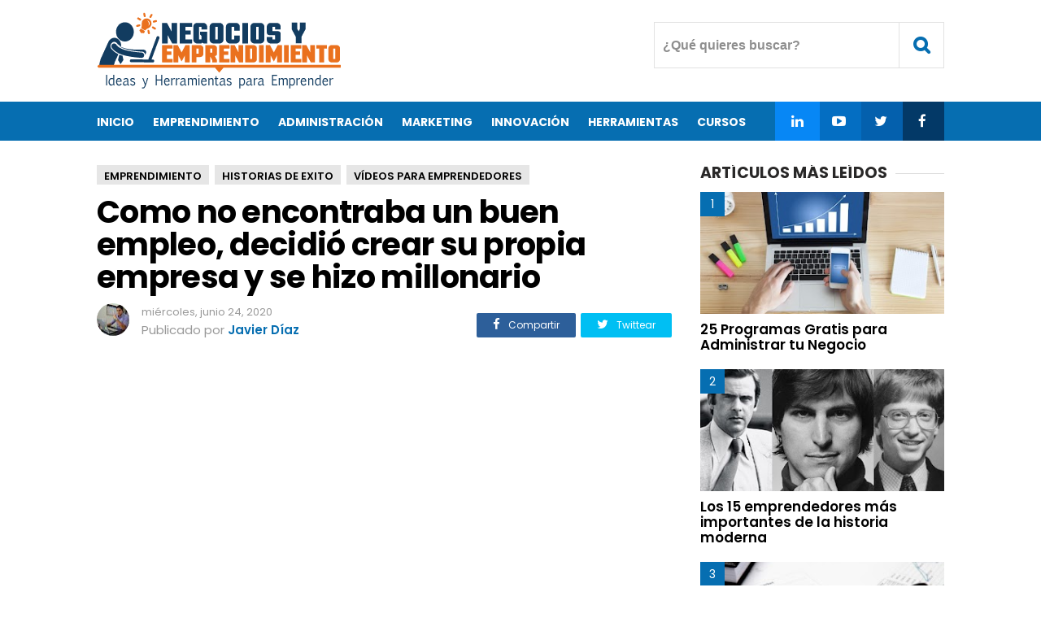

--- FILE ---
content_type: text/html; charset=UTF-8
request_url: https://www.negociosyemprendimiento.org/2020/06/neobancos-banca-digital.html
body_size: 31775
content:
<!DOCTYPE html>
<HTML class='ltr no-js rwd item' dir='ltr' lang='es'>
<head>
<include expiration='7d' path='/assets/**.css'></include>
<include expiration='7d' path='/assets/**.js'></include>
<include expiration='3d' path='/assets/**.gif'></include>
<include expiration='3d' path='/assets/**.jpeg'></include>
<include expiration='3d' path='/assets/**.jpg'></include>
<include expiration='3d' path='/assets/**.png'></include>
<meta charset='utf-8'/>
<!--[if lt IE 9]> <script src="https://www.blogger.com/static/v1/jsbin/4044097237-ieretrofit.js"> </script> <![endif]-->
<meta content='width=device-width,initial-scale=1.0,minimum-scale=1.0,maximum-scale=1.0' name='viewport'/>
<meta content='text/html; charset=UTF-8' http-equiv='Content-Type'/>
<meta content='IE=edge' http-equiv='X-UA-Compatible'/>
<link href='https://www.negociosyemprendimiento.org/favicon.ico' rel='icon' type='image/x-icon'/>
<link href='https://www.negociosyemprendimiento.org/2020/06/neobancos-banca-digital.html' rel='canonical'/>
<link href='https://www.negociosyemprendimiento.org/feeds/posts/default' rel='alternate' title='Negocios y Emprendimiento - Atom' type='application/atom+xml'/>
<link href='https://www.negociosyemprendimiento.org/feeds/posts/default?alt=rss' rel='alternate' title='Negocios y Emprendimiento - RSS' type='application/rss+xml'/>
<link href='//www.blogger.com/feeds/5581024600589433581/posts/default' rel='alternate' title='Negocios y Emprendimiento - Atom' type='application/atom+xml'/>
<link href='//www.blogger.com/openid-server.g' rel='openid.server'/>
<link href='https://www.negociosyemprendimiento.org/' rel='openid.delegate'/>
<meta content='c2IY37suPiKqvL9JlY0__Bl_NSQ-tYRkitW9eJ2FMzM' name='google-site-verification'/>
<meta content='CAAB6C5F46501108B0E3ECB10D1AE72D' name='msvalidate.01'/>
<meta content='b6d3f7ce86befd7c' name='yandex-verification'/>
<!-- SEO Title Tag -->
<title>
Neobancos, la nueva banca digital que ha llegado para quedarse
</title>
<!-- SEO Meta Tag -->
<meta content='Neobancos, la nueva banca digital que ha llegado para quedarse' property='og:title'/>
<meta content='negocios, emprendimiento, emprendedores, crear empresa, iniciar negocio, ganar dinero, ideas de negocio, cursos para emprendedores, emprender, libros para emprendedores' name='keywords'/>
<meta content='¿Sabes qué son y cómo funcionan los Neobancos? La naturaleza digital de estas entidades bancarias ha cobrado importancia durante el confinamiento.' name='description'/>
<meta content='¿Sabes qué son y cómo funcionan los Neobancos? La naturaleza digital de estas entidades bancarias ha cobrado importancia durante el confinamiento.' property='twitter:description'/>
<meta content='¿Sabes qué son y cómo funcionan los Neobancos? La naturaleza digital de estas entidades bancarias ha cobrado importancia durante el confinamiento.' property='og:description'/>
<meta content='all' name='audience'/>
<meta content='Javier Diaz' name='author'/>
<meta content='blogger' name='generator'/>
<meta content='translate' name='google'/>
<meta content='general' name='rating'/>
<meta content='spanish' name='Content-Language'/>
<!-- SEO Meta Tag end -->
<script type="text/javascript">(function() { var a=window,c="jstiming",d="tick";var e=function(b){this.t={};this.tick=function(b,o,f){f=void 0!=f?f:(new Date).getTime();this.t[b]=[f,o]};this[d]("start",null,b)},h=new e;a.jstiming={Timer:e,load:h};if(a.performance&&a.performance.timing){var i=a.performance.timing,j=a[c].load,k=i.navigationStart,l=i.responseStart;0<k&&l>=k&&(j[d]("_wtsrt",void 0,k),j[d]("wtsrt_","_wtsrt",l),j[d]("tbsd_","wtsrt_"))}
try{var m=null;a.chrome&&a.chrome.csi&&(m=Math.floor(a.chrome.csi().pageT));null==m&&a.gtbExternal&&(m=a.gtbExternal.pageT());null==m&&a.external&&(m=a.external.pageT);m&&(a[c].pt=m)}catch(n){};a.tickAboveFold=function(b){var g=0;if(b.offsetParent){do g+=b.offsetTop;while(b=b.offsetParent)}b=g;750>=b&&a[c].load[d]("aft")};var p=!1;function q(){p||(p=!0,a[c].load[d]("firstScrollTime"))}a.addEventListener?a.addEventListener("scroll",q,!1):a.attachEvent("onsFroll",q);
 })();</script>
<!--[if IE]> <script> (function() { var html5 = ("abbr,article,aside,audio,canvas,datalist,details," + "figure,footer,header,hgroup,mark,menu,meter,nav,output," + "progress,section,time,video").split(','); for (var i = 0; i < html5.length; i++) { document.createElement(html5[i]); } try { document.execCommand('BackgroundImageCache', false, true); } catch(e) {} })(); </script> <![endif]-->
<script type='application/ld+json'>
{"@context": "https://schema.org","@type": "WebSite","url": "https://www.negociosyemprendimiento.org/","potentialAction": {"@type": "SearchAction","target": "https://www.negociosyemprendimiento.org/?q={search_term}","query-input": "required name=search_term"}}
</script>
<!-- Metadata -->
<meta content='e32844e5d05c142811c19081919059d6' name='p:domain_verify'/>
<meta content='827282173979344' property='fb:app_id'/>
<meta content='161473843923150' property='fb:pages'/>
<meta content='website' property='og:type'/>
<meta content='es_ES' property='og:locale'/>
<meta content='es_LA' property='og:locale:alternate'/>
<meta content='id_ID' property='og:locale:alternate'/>
<meta content='https://www.negociosyemprendimiento.org/2020/06/neobancos-banca-digital.html' property='og:url'/>
<meta content='Negocios y Emprendimiento' property='og:site_name'/>
<meta content='https://blogger.googleusercontent.com/img/b/R29vZ2xl/AVvXsEiUWIfVVkmbI8lYuJPNm7mBnudujvFunFC_1ZN2JcmcAmcojYLIo02yf78Kzp-qhUdCqksA6qx3qo5vXrPe7l-DOS-h89g8EGGIfQ-oaYTwOptsGVXpLqrWkmNtKOLGGz1_YbJ4bpfVfEP_/s740/Neobancos-banca-digital.jpg' property='og:image'/>
<!-- Metadata Twitter -->
<meta content='summary_large_image' name='twitter:card'/>
<meta content='Negocios y Emprendimiento' name='twitter:site'/>
<meta content='@negociosyempren' name='twitter:creator'/>
<!-- SI ES EL INDEX (PAGINA PRINCIPAL) -->
<meta content='https://www.negociosyemprendimiento.org/2020/06/neobancos-banca-digital.html' name='og:url'/>
<meta content='Neobancos, la nueva banca digital que ha llegado para quedarse' name='og:title'/>
<meta content='https://blogger.googleusercontent.com/img/b/R29vZ2xl/AVvXsEiUWIfVVkmbI8lYuJPNm7mBnudujvFunFC_1ZN2JcmcAmcojYLIo02yf78Kzp-qhUdCqksA6qx3qo5vXrPe7l-DOS-h89g8EGGIfQ-oaYTwOptsGVXpLqrWkmNtKOLGGz1_YbJ4bpfVfEP_/s740/Neobancos-banca-digital.jpg' name='og:image'/>
<!-- SI EL POST CONTIENE DESCRIPCION (SEARCH DESCRIPTION) -->
<meta content='¿Sabes qué son y cómo funcionan los Neobancos? La naturaleza digital de estas entidades bancarias ha cobrado importancia durante el confinamiento.' name='og:description'/>
<!-- SI EL POST NO CONTIENE DESCRIPCION (SEARCH DESCRIPTION) -->
<!--FIN DE TAGS PARA TWITTER-->
 <style type="text/css">
<!-- /*<style id='page-skin-1' type='text/css'><!--
/*
Name              : Viralisme Theme
Version           : 1.5
Designer          : Bung Frangki
Published         : www.themeindie.com
Theme Published   : 12-12-2016
Theme Update      : 11 Jun 2017
License           : This free Blogger template is licensed under the Creative Commons Attribution 4.0 License, which permits both personal and commercial use.
*/
#header-wrapper{position:relative;display:block}
#header-left {float:left;width:300px}
#header-right {float:right;width:570px}
#wrapper {width:900px;margin:0 auto;padding:0}
#ads-wrapper,#footer-wrapper{position:relative;display:block}
#main-wrapper {width:570px;float:left}
#sidebar-wrapper {float:right;width:300px}
#footer_right{width:600px;position:relative;display:block;overflow:hidden}
#footer1{width:290px;float:left}
#footer2{width:290px;float:right}
ul,ol{list-style:none}
.quickedit {display:none !important;width:0;height:0}
.video-container {position: relative; padding-bottom: 56.25%; padding-top: 30px; margin-bottom: 15px; height: 0; overflow: hidden;}
.video-container iframe,
.video-container object,
.video-container embed {position: absolute; top: 0; left: 0; width: 100%; height: 100%;}
.share-art{position:relative;display:block;overflow:hidden;margin:15px 0;padding:15px 0;border-top:1px dotted #f0f0f0;border-bottom:1px dotted #f0f0f0}
.sa-title{display:block;float:left;height:30px;line-height:30px;margin:8px 15px 8px 0;padding:0}
.sa-title strong{font-size:16px;display:block}
.share-art a{float:left;font-size:12px;line-height:30px;color:#fff !important;-webkit-border-radius:2px;-moz-border-radius:2px;border-radius:2px;margin:8px 3px;padding:0 20px;height:30px;min-width:100px;text-align:center}
.share-art a:hover{opacity:0.7;color:#fff}
.share-art a i.fa{margin-right:7px;font-size:15px}
.share-art .facebook{background-color:#2d5f9a}
.share-art .twitter{background-color:#00BFF3}
.share-art .googleplus{background-color:#EA4D29}
.share-art .pinterest{background-color:#C6393D}
.share-art .linkedin{background-color:#0077B5}
.share-art .whatsapp{background-color:#25d266;display:none;}
@media only screen and (max-width: 768px) {
.share-art .whatsapp{display:inline-block;}
}
.share-art2{float:right;margin-top:-40px}
.share-art2 a{float:left;font-size:12px;line-height:30px;color:#fff !important;-webkit-border-radius:2px;-moz-border-radius:2px;border-radius:2px;margin:8px 3px;padding:0 20px;height:30px;min-width:30px;text-align:center}
.share-art2 a:hover{opacity:0.7;color:#fff}
.share-art2 a i.fa{margin-right:7px;font-size:15px}
.share-art2 .facebook{background-color:#2d5f9a}
.share-art2 .twitter{background-color:#00BFF3}
.ad-arriba{margin-bottom:3px}

--></style>
<style type='text/css'>
/* Style CSS Reset */
html,body,div,span,applet,object,iframe,h1,h2,h3,h4,h5,h6,p,blockquote,pre,a,abbr,acronym,address,big,cite,code,del,dfn,img,ins,kbd,q,s,samp,small,strike,sub,sup,tt,var,u,i,center,dl,dt,dd,ol,ul,li,fieldset,form,label,legend,table,caption,tbody,tfoot,thead,tr,th,td,article,aside,canvas,details,embed,figure,figcaption,footer,header,hgroup,menu,nav,output,ruby,section,summary,time,mark,audio,video,adnav,adheader{margin:0;padding:0;border:0;font-size:100%;font:inherit;vertical-align:baseline;}
/* CSS for HTML5 */
article,aside,details,figcaption,figure,footer,header,hgroup,menu,nav,section,adnav,adheader{display:block;}*{margin:0;padding:0;}html{display:block;}blockquote,q{quotes:none;}blockquote:before,blockquote:after,q:before,q:after{background:transparent;}table{border-collapse:collapse;border-spacing:0;}
/* Body */
body{background:#fff;font-family: 'Open Sans', serif;font-size: 14px;color: #555;line-height:1.6em;margin: 0;text-decoration:none;}
a,a:link,a:visited,a:active {color:#066eb1;text-decoration:none;}a:hover{color:#000 }
.left{float:left}.right{float:right}.clear{clear:both}
h3.date-header{display:none}
#sidebar-wrapper h2,.PopularPosts ul,.meta_post,.breadcrumbs,#footer-wrapper,#fitured,.viral-menu,#comments,.FeaturedPost h3,.post h2,.post h1,.item .don-share .don-share-total .don-count,.item .don-btn,.related-post,#blog-pager,.blog-pager,#navi-post .nexprev,.subs,#ads1_here h2,#ads2_here h2,.post-label a.post-body h2, .post-body h3,.post-body h4,.post-body h5,.post-body h6{font-family: "Poppins", "Arial", sans-serif;}
/* Header wrapper */
#wrapper {background:#fff;position:relative;width:100%;overflow:hidden;margin:0 auto;padding:0}
#header-wrapper{margin:15px auto;padding:0;word-wrap: break-word;position:relative;overflow:hidden;height:95px;}
#header-left{padding:0;margin:0 auto;width:100%;max-width:49%;float:left}
#header-right{padding:0; margin:0 auto; width:100%;max-width:49%;float:right;text-align:right;position:absolute;right:0;top:12px}
#header{position:absolute;left:-999999;top:-9999;height:0;width:0;z-index:-1}
#content-wrapper{width:100%;position:relative;display:block;max-width: 1042px;margin: 0 auto;padding:0;word-wrap: break-word}
.limit-wrapper{width:100%;max-width:1042px;margin: 0 auto;padding:0;position:relative;overflow:hidden}
.post-thumbnail:hover a.showmore,.post:hover a.showmore{display:block;opacity:1;bottom:41%;transition:all .2s ease-in-out}
/* Advertisement wrapper */
#ads-wrapper{background:#fff;margin:0 auto;padding:12px 0;width:auto;max-width:100%;height:auto;list-style:none;text-align:center;border-bottom:1px solid #eee}
#ads2-wrapper{border-bottom:none}
#ads1{display:block;float:none;width:100%;padding:0;max-width:1042px;text-align:center;margin:auto}
#ads1 .widget-content{margin:0 auto;padding:0;list-style:none}
#ads-wrapper,#ads1 img{max-width:100%;height:auto;text-align:center}
.ads_home{text-align:center}
.ads_home img{max-width:100%;height:auto}
.ads_title{padding:0;margin:0 0 5px;display:block}
#ads1_here,#ads2_here{display:block;padding:15px 0;margin:auto}
#ads1_here h2,#ads2_here h2{padding:0;margin:0 0 5px;display:block;text-align:center;font-size:#555;font-size:13px;font-weight:300}
#ads1_here .widget-content,#ads2_here .widget-content{margin:auto;text-align:center;padding:0;list-style:none}
#ads1_here .widget-content img,#ads2_here .widget-content img{max-width:100%;height:auto}
/* Search wrapper */
#search_boxs {position:relative;display:inline-block}
#search_boxs .search_buttons i{line-height:55px;width: 55px; height: 55px; text-align:center;border:1px solid #e2e2e2;margin:0;color:#066eb1;font-size:22px;font-weight:700}
#search_boxs .search_buttons i:hover{border-color:#066eb1;color:#000;background:#066eb1;transition:all .15s;}
#search_boxs #searchs {background:#fff;float:right;top:0;right:55px;position:absolute;border:1px solid #e2e2e2;}
#search_boxs #searchs #search_texts{color:#8f8f8f;width:300px;padding:0px 10px;font-size:16px;height:55px;margin-right:0;outline:none;float:right;top:0;font-weight:700;box-sizing:border-box;transition:all .15s;background:none;border:none}
#search_boxs #searchs #search_texts:focus{color:#066eb1}
#search_boxs .search_buttons{color:#fff;height:40px;text-align:center;line-height:40px;display:block;cursor:pointer;margin-top:0px;margin-left:0px;font-size:18px;}
#search_boxs .search_buttons.active,#search_boxs .search_buttons:hover{opacity:0.9;}
/* Menu Wrapper */
.menu-wrapper{margin:0 auto;padding:0}
.viral-menu{background:#066eb1;width:auto;padding:0;margin:0;font-size:100%;font-weight:700}
.viral-menu ul{margin:0 auto;padding:0;max-width:1042px}
.viral-menu ul li{list-style:none;display:inline-block;transition:all 400ms ease-in-out;position:relative;text-transform:uppercase}
.viral-menu ul li a:hover{color:#111}
.viral-menu ul li a{color:#fff ;padding:14px 0 12px;margin-right:20px;display:inline-block;text-decoration:none}
.viral-menu ul li a i{font-size:17px;font-weight:700}
.viral-menu ul li a img{vertical-align:middle!important;}
.viral-menu ul ul {list-style:none;opacity:0;position:absolute;top:100%;visibility:hidden;width:190px;z-index:0;overflow:hidden;transition:all .3s ease-out;box-shadow:0 0 3px rgba(0,0,0,.16),0 3px 7px rgba(0,0,0,.1);}
.viral-menu ul li:hover ul {display:block;margin-top:0;opacity:1;z-index:99999;top:100%;visibility:visible}
.viral-menu ul ul li a {background:#066eb1;color:#fff;float:none;display:inline-block;padding:8px 15px;text-align:left;width:190px}
.viral-menu ul ul li a:hover {background:#000;color:#fff!important}
.viral-menu ul li.viral_social{margin-left:-4px!important;float:right;}
.viral-menu ul li.viral_social a i{font-weight:normal}
.viral-menu ul li.viral_social a{margin:auto;width:55px;text-align:center;}
.viral-menu ul li.social-facebook{background-color:#033967}
.viral-menu ul li.social-twitter{background-color:#0460ad}
.viral-menu ul li.social-instagram{background-color:#046ec2;}
.viral-menu ul li.social-googleplus{background-color:#0787f5;}
#show-menu,#close-menu{transition:all .3s ease-in;display:none}
/* Main wrapper */
#main-wrapper {background:#fff;width:100%;max-width:740px;float: left;padding:30px 0 0;margin:0 auto;word-wrap: break-word;overflow: hidden}
/* Reset post */
.post-body {margin:0 auto;line-height: 1.5em;padding:0}
.post-body p{text-align:justify;line-height: 1.7em;padding:0.7em 0 0.7em 0}
.post-body p a{text-decoration:underline;}
.post-body p a:hover{color:#066eb1; text-decoration:none;}
.post h1 a,.post h1 a:hover {color:#3b7dc1}
.post-body a.img,.post-body .separator a {margin-left:0!important;margin-right:0!important;}
.mobile h1,.mobile h2 {margin:0 0 10px !important}.updated{text-decoration:none !important}
/* bullet dan nummber */
.post-body ul {margin: 10px 15px 10px 20px;padding: 0 0 0 15px;list-style-type: inherit; text-align:justify;}
.post-body ol {margin: 10px 15px 10px 20px;padding: 0 0 0 15px;list-style-type: decimal; text-align:justify;}
.post-body ul li a{text-decoration:underline;}
.post-body ul li a:hover{text-decoration:none;}
.post-body ol li a{text-decoration:underline;}
.post-body ol li a:hover{text-decoration:none;}
.resource{padding:0;color: #66798a;font: normal normal 11px/normal Tahoma,Verdana,Arial,Sans-Serif;width:auto}
/* more css */
.separator{float:none;max-width:100%; height: auto; width: auto; padding:10px 0 10px 0;margin:0 auto;text-align:center !important;overflow:hidden}
table img, .separator img, .separator a img{max-width:100% !important; height: auto;width:auto !important;margin:0; padding:0;text-align:center !important;}
::selection {background:#066eb1;text-shadow:none;color:#fff!important}
.post-body ::selection {background:#066eb1;color:#fff!important}
/* Meta post author */
.meta_post{position:relative;padding:0;margin:10px 0;color:#999;line-height:1.4em}
.author a:hover, .clock a:hover{color:#066eb1}
.author,.clock{display:block;font-size:13px!important}
.author a{color:#111}
.clock a{color:#999}
/* Sidebar wrapper */
#sidebar-wrapper {width:100%;max-width: 300px;float: right;margin:30px auto 0;display:block;word-wrap: break-word;list-style:none;overflow:hidden}
#sidebar-wrapper h2 {font-size: 19px;line-height: 16px;text-decoration: none;display: inline-block;padding: 0 10px 0 0;margin:0 auto 15px;position: relative;color: #292828;font-weight: 700;letter-spacing: normal;text-transform: uppercase;}
#sidebar-wrapper h2:before {display: block;width: 500px;height: 0;border-width: 1px 0 0;position: absolute;right: 100%;left: auto;top: 50%;border-style: solid;content: "";opacity: 0.1667;}
#sidebar-wrapper h2:after {display: block;width: 500px;height: 0;border-width: 1px 0 0;position: absolute;left: 100%;right: auto;top: 50%;border-style: solid;content: "";opacity: 0.1667;}
#sidebar1, #sidebar2, #sidebar3, #sidebar4, #sidebar5{margin:0 auto;padding:auto}
#sidebar1 .widget-content,#sidebar2 .widget-content,#sidebar3 .widget-content,#sidebar4 .widget-content,#sidebar5 .widget-content{margin:0 auto 30px;padding:0}
/* CSS label */
.widget-content.cloud-label-widget-content {display:inline-block;width:100%;}
.widget-content.list-label-widget-content {padding:0;}
.widget-content.cloud-label-widget-content {display:inline-block;}
.label-size-1,.label-size-2,.label-size-3,.label-size-4,.label-size-5 {font-size:100%;opacity:1}
.cloud-label-widget-content{text-align:left;padding:0}
.label-count {white-space:nowrap;display:inline-block;}
.Label ul {list-style:none !important;margin:0;padding:0;width:100%}
.Label li{position:relative;color:#222;padding:0;margin:0 0 10px;text-align:left;max-width:100%;transition:all .3s ease-out;overflow:hidden}
.Label li a{padding:0;display:inline-block;line-height:1.2em !important;color:#444;text-decoration:none;transition:all .3s ease-out;font-weight:normal !important}
.Label li:last-child{padding:0}
.Label li a:hover {color:#066eb1 !important}
.Label li span{display:inline-block;float:right}
.label-size{position:relative;display:block;float:left;margin:0;font-size:13px;transition:all 0.3s;}
.label-size{position:relative;display:block;float:left;margin:0 4px 4px 0;font-size:13px;transition:all 0.3s;}
.label-size a{background:#fff;background-image:linear-gradient(to bottom,rgba(255,255,255,1)0,rgba(250,250,250,1)70%,rgba(246,246,246,1)99%,rgba(246,246,246,1)100%);display:inline-block;color:#444;padding:5px 8px;font-weight:normal !important;border:1px solid #e3e3e3;background-repeat:repeat-y;background-size:100% 90px;background-position:0 -30px;transition:all .3s}
.label-count{opacity:0;visibility:hidden;font-size:85%;display:inline-block;position:absolute;top:-10px;right:-10px;background:#066eb1;color:#fff;white-space:nowrap;padding:0;width:22px;height:22px;line-height:22px;border-radius:100%;text-align:center;z-index:1;transition:all .3s}
.label-size:hover .label-count{opacity:1;visibility:visible;top:-5px}
.label-size a:hover{color:#444;background-image:linear-gradient(to bottom,rgba(255,255,255,1)0,rgba(250,250,250,1)18%,rgba(255,255,255,1)99%,rgba(255,255,255,1)100%);background-position:0 0}
/* Popular Post */
.PopularPosts ul{list-style:none;margin:0 auto;padding:0;overflow:hidden;width:100%;max-width:300px}
.PopularPosts li,.PopularPosts li img,.PopularPosts li a,.PopularPosts li a img {margin:0;padding:0;list-style:none;border:none;background:none;outline:none;}
.PopularPosts ul li {margin:0 0 10px;padding:0;position:relative;overflow:hidden;line-height:1.3em!important;list-style:none}
.PopularPosts ul li a:hover {color:#066eb1!important;}
.PopularPosts li a{color:#000 !important;font-weight:600 !important;font-size:17px !important;list-style:none}
.PopularPosts ul li img {width:100%;height:auto;transition:all .3s ease-in-out;}
.PopularPosts .item-thumbnail {display: flex;align-items: center;justify-content: center;width:100%;height:150px;margin:0;overflow:hidden}
.PopularPosts .item-snippet{display:none}
.PopularPosts .item-title {padding:10px 0}
.PopularPosts .widget-content ul li:before{color: #fff;counter-increment: count;content: counter(count);position: absolute;left: 0px;text-align: center;top: 0;z-index: 51;transition: all .4s;height:30px;min-width: 30px;font-size: 14px;line-height: 30px;background:#066eb1;font-weight:300;text-align: center;padding:0;overflow:hidden}
.PopularPosts ul{counter-reset:count;}
/* Featured post Default */
.FeaturedPost{clear:both;margin:0 auto 30px;padding:0;list-style:none;}
.FeaturedPost h3{font-weight:600 !important;font-size:19px !important;list-style:none;line-height:1.1em!important;margin:0 0 5px}
.FeaturedPost h3 a{color:#444}
.FeaturedPost img{width:100%;height:auto;margin:15px 0 0}
.FeaturedPost .post-summary{line-height:1.2em!important;font-size:13px;color:#555}
  /* Css Breadcrumbs */
.breadcrumbs {font-size:13px;overflow:hidden;padding:0;margin:0 auto 7px;position:relative;color:#ccc;text-transform:uppercase;overflow:hidden;display:block}
.breadcrumbs a {clear:both;list-style:none;line-height:1.4em;color:#000;background:#e6e6e6;font-weight:600;margin:0 4px 7px 0;padding:5px 9px 1px!important;display:inline-block}
.breadcrumbs span a {color:#000;background:#e6e6e6;}
.breadcrumbs > span:last-child {width:0;color:#ccc}
.breadcrumbs span a:hover {color:#fff;background:#066eb1}
.breadcrumbs a:hover {color:#fff;background:#066eb1}
/* footer-wrapper */
#footer-wrapper {background:#f5f5f5;margin:0 auto;padding:20px 0 0;width:100%;color:#777;font-size:13px;}
.credit-wrapper{clear:both;position:relative;margin:0 auto;padding:15px 10px 30px;text-align:center;font-weight:normal;line-height:1.4em}
.credit-wrapper a{color:#000 ;list-style:none}
.credit-wrapper a:hover{color:#066eb1}
/* Footer menu */
#footer_menu{margin:0 auto;padding:0;position:relative}
#footer_menu ul{margin:0 auto;padding:0 10px;text-align:center;margin:0 auto}
#footer_menu ul li{display:inline-block;margin:10px 0 5px;letter-spacing:1.5px}
#footer_menu ul li a{display:block;text-decoration:underline;color:#000;padding:0 7px}
#footer_menu ul li a:hover{text-decoration:none;color:#066eb1}
/* CSS Post Table */
table{border-collapse:collapse;border-spacing:0;}
.post-body table td {border:1px solid #e9e9e9;padding:10px;text-align:left;vertical-align:top;}
.post-body table th {border:1px solid #e4373d;padding:10px;text-align:left;vertical-align:top;background:#066eb1 !important;color:#fff}
.post-body td, .post-body th{vertical-align:top;text-align:left;font-size:13px;padding:3px 5px;}
.post-body th{background:#fff;font-weight:400;text-transform:uppercase;font-size:14px}
table {max-width:100%;width:100%;margin:1.5em auto;}
table.section-columns td.first.columns-cell{border-left:none}
table.section-columns{border:none;table-layout:fixed;width:100%;position:relative}
table.columns-2 td.columns-cell{width:50%}
table.columns-3 td.columns-cell{width:50%}
table.columns-4 td.columns-cell{width:30%}
table.section-columns td.columns-cell{vertical-align:top}
table.tr-caption-container{padding:4px;margin-bottom:.5em}
td.tr-caption{font-size:80%}
.post-body td img, .post-body th img {list-style:none;max-width:100%;height:auto;padding:0 !important;margin:0 !important}
.post-body table.tr-caption-container img, .post-body table.tr-caption-container img, .post-body img {list-style:none;max-width:100%;height:auto;padding:0 !important;margin:0 !important}
.post-body table.tr-caption-container td {border:none;padding:0 !important;margin:0 !important}
.post-body table caption{max-width:100%;height:auto;border:none !important;padding:0 !important}
/* Status msg if click label */
.status-msg-body{padding:10px 0 ; display:none}
.status-msg-wrap{display:none; font-size:14px; margin-left:1px;  width:100%; color:#666;  }
.status-msg-wrap a{color:orange !important;  }
.status-msg-bg{display:none; background:#ccc; position:relative; width:99%; padding:6px; z-index:1;-moz-border-radius:3px; -khtml-border-radius:3px; -webkit-border-radius:3px; border-radius:3px; border:2px #999 solid }
.status-msg-border{display:none; border:0; position:relative; width:99%}
/* Responsive */
@media screen and (max-width:1024px){
.logo{margin-left:10px;}
#header-right{margin-right:10px}
.viral-menu li.homex{margin-left:10px}
#main-wrapper {width:66%;margin-left:10px}
#sidebar-wrapper {margin-right:10px}
}
@media screen and (max-width:880px){
#main-wrapper,#sidebar-wrapper,#ads1{max-width:100%;width:100%;float:none;margin:auto;padding:0;position:relative}
#main-wrapper{padding-top:20px}
#header-left{max-width:80%;float:none;text-align:center;}
#header-right{right:0;z-index:999;}
.logo{margin:auto;text-align:center}
#featured_slide,#search_boxs #searchs{display:none}
#search_boxs #searchs{border-right:none}
#sidebar-wrapper h2{padding:0 10px}
#sidebar1,#sidebar2,#sidebar3,#sidebar4,#sidebar5{padding:0 10px;}
#sidebar1 .widget-content,#sidebar2 .widget-content,#sidebar3 .widget-content,#sidebar4 .widget-content,#sidebar5 .widget-content{text-align:center}
/* Menu mobile - tablet - smartphone */
#show-menu,#close-menu{position:absolute;top:30px;left:10px}
#show-menu a:hover,#close-menu a:hover{}
#show-menu{display:block;z-index:3;height:55px;}
#show-menu a,#close-menu a{background:#fff;cursor:pointer;color:#066eb1 !important;height:55px;line-height:55px;width:55px;text-align:center!important;float:left;border:1px solid #e2e2e2;color:#066eb1;font-size:22px;font-weight:700}
#show-menu a:hover,#close-menu a:hover{border-color:#066eb1;color:#000!important;background:#066eb1}
#mobile-menu-show{display:none;}
#close-menu{display:none}
.viral-menu{background:none;border-top:1px solid #e2e2e2}
.viral-menu ul{background:#066eb1;margin:0 auto;padding:0}
.viral-menu ul li{list-style:none;display:block;width:100%;transition:all 400ms ease-in-out;border-bottom:1px solid #0787f5;position:relative;text-transform:uppercase}
.viral-menu ul li a{color:#fff ;padding:14px 0;display:block;text-align:center;width:100%;text-decoration:none}
.viral-menu ul li a i{font-size:18px;font-weight:normal}
.viral-menu ul li a img{vertical-align:middle!important;}
.viral-menu ul ul {display:none;list-style:none;position:absolute;top:100%;width:100%;left:0;right:0;z-index:9999;overflow:hidden}
.viral-menu ul li:hover ul {display:block;background:rgba(224,38,44,.8);}
.viral-menu ul ul li a {background:rgba(224,38,44,.6);color:#fff !important;float:none;display:block;padding:10px 0;text-align:center;width:100%;}
.viral-menu ul li.viral_social{width:25%;display:inline-block;float:none;}
}
@media screen and (max-width:768px){
#sidebar1{display:none;}
#sidebar3{display:none;}
}
@media screen and (max-width:736px){
.breadcrumbs{display:none;}
}
@media screen and (max-width:667px){
.subs-centered{display:none;}
}
@media screen and (max-width:620px){
.share-art a{padding:0}
.share-art span{display:none}
.share-art i.fa{margin-right:0!important}
}
@media screen and (max-width:600px){

}
@media screen and (max-width:524px){
.ad-arriba{margin-bottom:27px}
.share-art2{float:none;margin-top:0}
}
@media screen and (max-width:480px){
#header-wrapper{height:70px;margin:10px auto}
#header-left{max-width:55%;overflow:hidden}
.logo img{width:100%;height:auto}
#show-menu,#close-menu{top:10px}
#header-right{top:0}
#search_boxs .search_buttons i{line-height:40px;width: 40px; height: 40px; margin-top:10px;}
#search_boxs #searchs {right:40px; margin-top:10px;}
#search_boxs #searchs #search_texts{height:40px}
#show-menu a,#close-menu a{line-height:40px;width: 40px; height: 40px; margin-top:10px;}
}
@media screen and (max-width:414px){

}
@media screen and (max-width:320px){
.logo{margin:3px auto 0}
#search_boxs #searchs #search_texts{width:244px}
}
@media screen and (max-width:240px){

}
</style>
<style type='text/css'>
/* Reset css */
.post{color:#585858;font-weight:400;line-height:1.6em;font-size:16px}
.post-body{padding-bottom:5px}
.breadhome{display:none}
.post,#comments,.breadcrumbs{margin-right:30px!important}
/* post title */
.post h1{color:#000;margin:auto;padding:0 0 7px;font-size:240% !important;line-height:1.06em;font-weight:700;letter-spacing:-0.7px}
table {width:100%}.tr-caption{font-size:87% !important;color:#929292 !important;font-style:italic !important;padding-bottom:12px !important}
/* lightbox image, etc */
.CSS_LIGHTBOX {z-index:99999999!important;}
.CSS_LIGHTBOX_BG_MASK_TRANSPARENT {opacity:.95!important;}
.CSS_LIGHTBOX_SCALED_IMAGE_IMG {width:auto!important;max-width:100%;box-shadow:0 0 10px rgba(0,0,0,0.1);}
.CSS_LIGHTBOX_BTN_CLOSE {background: url('https://blogger.googleusercontent.com/img/b/R29vZ2xl/AVvXsEjxoL895QApLHfQSy10yUgDuiwoq_jiv09J6H0QOA_TfzeUxvActHeYe4ZBo3vMLfenWZQfk3YMXOcG3lVafNztt2lb3l9AxkLCHP4MK-DwxiPhujxIDcfqdW4CedL66k27LB7T-ZvD/s1600/delete.png') no-repeat!important;width:32px!important;height:32px!important;top:30px!important;opacity:0.7;transition:all .3s;}
.CSS_LIGHTBOX_BTN_CLOSE:hover{opacity:1;}
.CSS_LIGHTBOX_BTN_CLOSE_POS {right:10px!important;}
.CSS_LIGHTBOX_BG_MASK{background-color:rgba(0,0,0,0.8)!important}
.CSS_LIGHTBOX_FILMSTRIP{background-color:rgba(0,0,0,0.5)!important}
/* Post info */
.meta_post{margin:5px auto 20px}
.photome img{float:left;display:inline-block;margin-right:15px;height:40px;width:40px;border-radius:99em}
.author{font-size:15px !important}
.author a{color:#066eb1;font-weight:600}
.author a:hover{color:#000}
/* Tag heading */
.post-body h2,.post-body h3,.post-body h4,.post-body h5,.post-body h6{font-size:210%;line-height:1.2em;margin:0.6em 0 0.4em 0!important;font-weight:bold !important;color:#000;display:block;padding:0 !important;font-weight:600!important}
.post-body h3{font-size:170%}.post-body h4{font-size:150%}.post-body h5{font-size:180%}.post-body h6{font-size:170%}
/* blockquote */
.post blockquote {line-height:1.5em !important;position:relative;width:auto;padding:0.9em 1.5em;margin:5px auto;border-left:5px solid #066eb1;overflow:auto;font-family:Georgia,serif;font-size:18px!important;font-style:italic!important}
/* Advertise post wrapper */
.ads1_post{padding:0;width:auto;text-align:center;height:auto;margin:0 auto;display:block}
.ads2_post{margin:0;display:block;text-align:center;max-width:100%;height:auto}
/* Subscribe wrapper */
.subs {position: relative;padding: 6px 21px;}
.sub_newsletter-horizontal {margin-top: 1em;margin-bottom:2em;}
.subs:before {display: block;position: absolute;z-index: 1;left: 0;right: 0;top: 0;bottom: 0;border-width: 6px;border-style: solid;opacity: 0.1667;content: "";}
.subs-icon {display: block;width: 40px;height: 40px;margin-left: -20px;position: absolute;z-index: 1;left: 50%;top: -10px;text-align: center;font: 20px/40px "Poppins";-moz-border-radius: 50%;-webkit-border-radius: 50%;border-radius: 50%;}
.subs-icon {border-color: #066eb1;background-color: #066eb1;color: #fff;}
.subs>header {margin-top: -12px;margin-bottom: 20px;text-align: center;}
.subs > header h2 {display: inline-block;position: relative;margin: 0 20px;padding: 6px 20px;vertical-align: top;text-transform: none;letter-spacing: -0.025em;background: #066eb1;color: #fff;opacity: 1;}
.sub_mega {font-size: 1.80203rem;line-height: 1.067;font-weight: 700;letter-spacing: -0.05em;color: #000;}
.sub_mega {font-size: 2.63164rem;}
.sub_newsletter-horizontal .sub_mega+.sub_delta {margin-top: -1.5rem;}
.sub_newsletter-privacy {margin-top: 0.75em;font-size: 12px;line-height: 14px;font-weight: 400;opacity: 0.666;}
.subs>header {visibility: hidden;}
p.sub_delta.sub_delta-3rd {font-weight: 300;letter-spacing: -0.025em;padding-top: 25px;opacity: 0.5;color: #000;font-size: 1.175rem;line-height: 1.2;}
.subs-centered .mc4wp-form label {display: none;}
.subs .mc4wp-form-fields label {position: absolute;clip: rect(1px, 1px, 1px, 1px);width: 1px;height: 1px;overflow: hidden;}
.subs input[type="email"] {font-family: "Poppins","Roboto","Arial",sans-serif;-moz-box-sizing: border-box;-webkit-box-sizing: border-box;box-sizing: border-box;max-width: 100%;padding: 8px;border: 1px solid #ccc;font-size: 1rem;background-color: transparent;color: inherit;-moz-border-radius: 4px;-webkit-border-radius: 4px;border-radius: 4px;line-height: 1.5;font-weight: 400;-webkit-font-smoothing: antialiased;color: #666;text-align: center;}
.sub_newsletter .mc4wp-form input[type=submit] {font-family: "Poppins","Roboto","Arial",sans-serif;display: block;width: 100%;margin-left: 10px;color: #fff;text-align: center;margin-top: -2px;font-weight: 700;text-transform: uppercase;letter-spacing: normal;-moz-box-sizing: border-box;-webkit-box-sizing: border-box;box-sizing: border-box;display: inline-block;position: relative;z-index: 0;margin-right: 0.2px;text-decoration: none;text-align: center;vertical-align: middle;zoom: 1;-moz-border-radius: 4px;-webkit-border-radius: 4px;border-radius: 4px;width: auto;padding: 11px 28px 9px;border:none;-webkit-appearance: none;cursor: pointer;-moz-border-radius: 4px;-webkit-border-radius: 4px;background-color: #066eb1;}
i.subs-icon:before {font-family: FontAwesome;content: '\f0e0';}
form#mc4wp-form-1 {margin-top: 20px;margin-bottom: 30px;z-index: 999;position: relative;}
i.fa.fa-arrow-circle-o-left:before {display: inline-block;width: 30px;font-size: 28px;font-weight: 300!important;font-family: FontAwesome;content: "\f177";text-align: left;color: #066eb1;}
i.fa.fa-arrow-circle-o-right:before {display: inline-block;left: auto;width: 30px;font-size: 28px;font-family: FontAwesome;font-weight: normal;content: "\f178";text-align: left;color: #066eb1;}
p.sub_alpha.sub_alpha-1st {color: #000;line-height: 1.067;font-weight: 600;letter-spacing: -0.05em;font-size: 1.90613rem;margin-bottom: 20px;margin-top: -10px;}
.subs-centered {text-align: center;}
/* Navigation wrapper */
#blog-pager,.blog-pager{display:block;position:relative;z-index:1}
#blog-pager-newer-link,#blog-pager-older-link{font-size:100%!important}
.blog-pager-older-link,.home-link, .blog-pager-newer-link{padding:0!important}
.nexprev-alright,.nexprev-alleft,.pager-title-left{transition:all .3s ease-in-out}
.nexprev{margin:30px 0;padding:0;height:auto;display:block;z-index:1}
.nexprev{display:none}
#navi-post .nexprev{display:block}
.nexprev-alright,.nexprev-alleft{color:#333;width:50%;position:relative;-moz-box-sizing:border-box;margin:0}
.nexprev-alleft{height:auto;float:left;padding:0;text-align:left;box-sizing:border-box}
.nexprev-alright,.nexprev-alleft{-webkit-box-sizing:border-box}
.nexprev-alright{height:auto;float:right;padding:0;text-align:right;box-sizing:border-box}
.nexprev-alright a:hover,.nexprev-alright:hover .pager-title-left,.nexprev-alleft a:hover,.nexprev-alleft:hover .pager-title-left{color:#000!important}
.nexprev-alright a,.nexprev-alleft a{font-size:19px;font-weight:600;text-decoration:none;line-height:1.15em}
.nexprev-alright a,.nexprev-alleft a{color:#066eb1;font-size:19px;font-weight:600;line-height:1.15em;display:block}
#blog-pager,.isinexprev-alright,.isinexprev-alleft{margin:0!important}
.current-pageleft,.current-pageright,.nexprev .top-pager{display:block;text-transform:capitalize!important;font-size:13px;font-weight:normal;color:#aaa;padding:0}
.clear{clear:both}
/* css related posts */
.related-post h4{margin:30px 4px 15px 4%!important;font-size:25px;text-transform:uppercase;font-weight:600!important;padding:0;color:#066eb1}
.related-post h4:before{content:"Artículos";text-decoration:inherit;color:#000;margin-right:7px}
.related-post{margin:0 0 0 -4%;padding:0;font-size:13px;text-align:left;box-sizing:border-box}
.related-post,.related-post-style-3 .related-post-item{-moz-box-sizing:border-box;-webkit-box-sizing:border-box}
.related-post-style-3,.related-post-style-3 li{margin:0!important;padding:0!important;list-style:none;word-wrap:break-word;overflow:hidden}
.related-post-style-3 .related-post-item{display:block;float:left;width:50%;height:270px;padding-left:4%!important;margin:0 0 10px!important;box-sizing:border-box}
.related-post-style-3 .related-post-item-thumbnail{display:block;margin:0 0 7px;width:100%;height:180px;max-width:none;max-height:none;background-color:transparent;padding:0;}
.related-post-style-3 .related-post-item-tooltip{padding:0;overflow:hidden;text-overflow:ellipsis;display:block;display:-webkit-box;-webkit-line-clamp:3;-webkit-box-orient:vertical}
.related-post-style-3 .related-post-item-tooltip a.related-post-item-title{font-size:20px;font-weight:600;display:block;color:#000!important;line-height:1.15em!important}
.related-post-style-3 .related-post-item-tooltip a.related-post-item-title:hover{color:#066eb1!important}
/* Comment Wrapper */
#comments{clear:both;margin:25px 0 0;padding:0;list-style:none;position:relative}
#comments h3{margin:20px 0 15px;font-size:20px;text-transform:uppercase;font-weight:700!important;padding:0;color:#066eb1;letter-spacing:-1.5px;line-height:1.1em}
#comments h3 .embel{color:#000!important;margin-right:3px}
.comment_avatar_wrap{width:42px;height:42px;background:#fcfcfc;padding:0;text-align:center;margin-bottom:20px;border-radius:99em!important;overflow:hidden}
#comments .avatar-image-container {float: left;margin:0;width: 42px;height: 42px;max-width:42px;max-height:42px;padding: 0;margin-bottom:10px;border-radius:99em!important;overflow:hidden}
#comments .avatar-image-container img {width: 42px;height: 42px;max-width: 42px;max-height: 42px;background:url(https://blogger.googleusercontent.com/img/b/R29vZ2xl/AVvXsEhjrWds8pJftIef2jtP6UrqPPkO8Enw_KHGtejM4tzzVmdbMUHDLuBip3a-zcv5K01ZfduKGdPPXEtHX_QIfhyphenhyphenivUqMffSlYtKdI2yhyttCLS903gi4aQEg7RLJWr-hJo8mrLNp2p6LhJQ3/s1600/anon.jpg) no-repeat;border-radius:99em!important;overflow:hidden}
.comment_name a {font-weight:700;color:#000;padding:0;font-size: 14px;text-decoration: none;}
.comment_name a:hover{color:#066eb1}
.comment_admin .comment_name  {font-weight: bold;padding:0;font-size: 14px;text-decoration: none;}
.comment_admin .comment_date  {font-weight: normal;font-size:11px;}
.comment_name {padding:0;font-size:14px;font-weight:bold;position:relative;}
.comment_service{margin-top:5px;position:relative}
.comment_date {color: #a9a9a9;font-size:12px!important;margin-top:-3px;}
.comment_date a{text-decoration:none;color: #a9a9a9;font-size:12px!important;font-weight:normal;}
.comment_date a:hover{color: #000;}
.comment_body{margin-left:50px;margin-top: -72px;padding:10px 10px 15px}
.comment_body p {line-height: 1.5em;margin:4px 0 5px;color: #666;font-weight:normal;font-size: 14px;word-wrap:break-word;padding:0;}
.comment_body p a{font-weight:normal;color:#066eb1;text-decoration:none}
.comment_inner {padding-bottom: 5px;margin:0}
.comment_child .comment_wrap {padding-left: 7%;}
.comment_reply {display:inline-block;margin:0 0 17px;padding:0;color: #aaa !important;text-align: center;text-decoration: none;z-index:999;font-size:12px!important;font-weight:normal!important;float:left;text-align:left}
.comment_reply:hover {color:#000 !important;}
.unneeded-paging-control {display: none;}
.comment-form {max-width: 100%;!important;}
#comment-editor {clear:both;padding:0;margin:0;width:100%!important;background:transparent url('[data-uri]') no-repeat 50% 30%;border:1px solid #eee;max-height:280px !important}
.comment_form a {text-decoration: none;text-transform: uppercase;font-size: 15px;}
.comment-form p {background: #fff;padding:15px 15px 11px;margin: 5px 0 20px;font-size: 14px;line-height:1.3em;border:4px solid #e4e4e4;position:relative;max-width:100%}
.comment-form p:after {content:"";width:0;height:0;position:absolute;top:100%;left:20px;border-width:8px;border-style:solid;border-color:#e4e4e4 transparent transparent #e4e4e4;display:block;}
.comment_reply_form {padding: 0 0 0 70px;}
.comment_reply_form .comment-form {width: 99%;}
.comment_emo_list .item{text-align:center;height:40px;width:41px;margin:10px auto;display:inline-block}
.comment_emo_list span {display: block;font-weight: bold;font-size: 11px;letter-spacing: 1px;}
img.comment_emo {width:16px;height:16px;}
.comment_youtube {max-width:100%!important;width:400px;height:225px;display:block;margin:auto}
.comment_img {max-width:100%!important;}
.deleted-comment {padding: 10px 10px 10px 10px;display: block;color: #CCC;}
#respond {overflow: hidden;clear: both;}
.comment_avatar img{width:42px;height:42px;background:url(https://blogger.googleusercontent.com/img/b/R29vZ2xl/AVvXsEhjrWds8pJftIef2jtP6UrqPPkO8Enw_KHGtejM4tzzVmdbMUHDLuBip3a-zcv5K01ZfduKGdPPXEtHX_QIfhyphenhyphenivUqMffSlYtKdI2yhyttCLS903gi4aQEg7RLJWr-hJo8mrLNp2p6LhJQ3/s1600/anon.jpg) no-repeat}
.comment-delete img{display:none}
.comment_author_flag {display:none}
.comment_admin .comment_author_flag {display:inline-block;background:#066eb1;height:10px;width:10px;border-radius:99em;padding:0;left:-15px;margin-top:4px;position:absolute;}
iframe{border:none;overflow:hidden}
.small-button1 a {font-size:12px;cursor:pointer;font-weight:400;margin:17px 5px 5px 0;text-decoration:none;text-transform:none;text-decoration:none !important;display:inline-block;color:#fff;padding:7px 14px 4px;cursor:pointer;background-color:#000;}
.small-button1:hover a{background-color:#066eb1;color:#fff;display:inline-block;text-decoration:none !important}
span.small-button1 {text-align:left;display:inline-block;}
#emo-box,#hide-emo {display:none;}
#fb_comment h3{margin:15px 0 5px;font-size:20px;text-transform:uppercase;font-weight:700!important;padding:0;color:#000;letter-spacing:-1.5px;line-height:1.1em}
#fb_comment h3 span{color:#066eb1!important}
/* Short codes */
.button{list-style:none;text-align:center;border:none;display:block;padding:40px auto;clear:both;text-decoration:none;display:block;overflow:hidden;position:relative;}
.button ul {clear:both;margin:auto;padding:0}
.button li{display:inline;margin:0 3px !important;padding:0 !important;list-style:none;}
.button li a.demo,.button li a.download{list-style:none;position:relative;display:inline-block;vertical-align:top;height:45px;line-height:45px;padding:0;font-size:15px;color:#fff;font-weight:bold;text-align:center;text-decoration:none;cursor:pointer;width:100%;max-width:200px;list-style:none!important}
.button li a.demo{background:transparent!important;border:4px solid #066eb1;color:#066eb1!important;margin-bottom:10px!important}
.button li a.download{background:#066eb1;border:4px solid #066eb1}
.button li a.demo:hover{border-color:#111!important;color:#111!important}
.button li a.download:hover {border-color:#111!important;background:#111}
.first-character{float:left;color:#111;font-size:75px;padding-top:20px;padding-right:8px;padding-left:3px;padding-bottom:15px;font-family:Georgia}
#flippy {text-align:center;margin:20px auto;}
#flippy button{position:relative;display:inline-block;vertical-align:top;height:36px;line-height:36px;padding:0 20px;font-size:13px;color:#fff;text-align:center;text-decoration:none;border-radius:2px;cursor:pointer;background:#066eb1;border:0}
#flippy button:hover, #flippy button:focus {background:#d5452f;color:#fff;outline:none;}
/* Responsivination */
@media screen and (max-width:880px){
.post h1{font-size:234% !important;}
.post,#comments,.breadcrumbs{margin:0 10px!important}
}
@media screen and (max-width:768px){
.post h1{font-size:232% !important;}
}
@media screen and (max-width:603px){
.post h1{font-size:230% !important;}
.nexprev-alright,.nexprev-alleft{width:100%;}
.isinexprev-alleft{text-align:center}
.isinexprev-alright{text-align:center;margin-top:30px!important}
}
@media screen and (max-width:603px){
.post h1{font-size:228% !important;}
}
@media screen and (max-width:533px){
.post h1{font-size:227% !important;}
}
@media screen and (max-width:480px){
.post h1{font-size:210% !important;}
.sub_newsletter .mc4wp-form input[type=submit] {margin-top: 10px;}
.related-post h4{margin:30px 4px 15px 0!important;}
.related-post{margin:0;}
.related-post-style-3 .related-post-item{display:block;float:none;width:100%;height:270px;padding:0!important;-moz-box-sizing:border-box;-webkit-box-sizing:border-box;box-sizing:border-box}
}
@media screen and (max-width:375px){
.post h1{font-size:200% !important;}
}
@media screen and (max-width:320px){
.post h1{font-size:180% !important;}
}
</style>
<script src='https://code.jquery.com/jquery-3.3.1.min.js'></script>
<script type='text/javascript'>
//<![CDATA[
function loadCSS(e, t, n) { "use strict"; var i = window.document.createElement("link"); var o = t || window.document.getElementsByTagName("script")[0]; i.rel = "stylesheet"; i.href = e; i.media = "only x"; o.parentNode.insertBefore(i, o); setTimeout(function () { i.media = n || "all" }) }loadCSS("//maxcdn.bootstrapcdn.com/font-awesome/4.5.0/css/font-awesome.min.css");loadCSS("https://fonts.googleapis.com/css?family=Open+Sans:400,400i,700,700i|Poppins:400,600,700");
//]]>
</script>
<script type='text/javascript'>
//<![CDATA[
function frx_frpost(a){(function(e){var i={blogURL:"",MaxPost:7,RandompostActive:true,idcontaint:"#randompost",ImageSize:600,loadingClass:"loadingxx",pBlank:"https://blogger.googleusercontent.com/img/b/R29vZ2xl/AVvXsEhBsrlGZ_xZEunuAiOOMUK9zEXNxod6t1RkgNyDu6ilPIYtT_jp9AzoroP762V4HQKTrz3iTpWQvsy3OU92TeH1zQygQLcgRvbW6e7XK7KVvtjj3RoxeX3KUsPTVXIksA94LKSzcO2b9Hs/s1600/no_images.png",MonthNames:["Jan","Feb","Mar","Apr","May","Jun","Jul","Aug","Sep","Oct","Nov","Dec"],tagName:false};i=e.extend({},i,a);var h=e(i.idcontaint);var b=i.blogURL;var d=i.MaxPost*600;if(i.blogURL===""){b=window.location.protocol+"//"+window.location.host}h.html('<div id="buttons"><a href="#" id="prev">prev</a><a href="#" id="next">next</a></div><div id="fitured"><ul class="randomnya"></ul></div>').addClass(i.loadingClass);var g=function(z){var t,k,r,o,x,A,s,w,y,u,n="",v=z.feed.entry;for(var q=0;q<v.length;q++){for(var p=0;p<v[q].link.length;p++){if(v[q].link[p].rel=="alternate"){t=v[q].link[p].href;break}}for(var m=0;m<v[q].link.length;m++){if(v[q].link[m].rel=="replies"&&v[q].link[m].type=="text/html"){r=v[q].link[m].title.split(" ")[0];break}}if("media$thumbnail"in v[q]){x=v[q].media$thumbnail.url.replace(/\/s[0-9]+\-c/g,"/s"+i.ImageSize)}else{x=i.pBlank.replace(/\/s[0-9]+(\-c|\/)/,"/s"+i.ImageSize+"$1")}k=v[q].title.$t;u=v[q].published.$t.substring(0,10);o=v[q].author[0].name.$t;A=u.substring(0,4);s=u.substring(5,7);w=u.substring(8,10);y=i.MonthNames[parseInt(s,10)-1];n+='<li><a href="'+t+'"><div class="overlayx"></div><img class="random" src="'+x+'"/><h4>'+k+'</h4></a><div class="label_text"><span class="date"><span class="dd">'+w+'</span><span class="dm">'+y+'</span><span class="dy">'+A+'</span></span><span class="autname">'+o+'</span><span class="cmnum">'+r+"</span></div></li>"}e("ul",h).append(n)};var c=function(o){Total_Posts_Number=o.feed.openSearch$totalResults.$t;if(Total_Posts_Number<=i.MaxPost){i.MaxPost=Total_Posts_Number}var j=[];while(j.length<i.MaxPost){var q=Math.ceil(Math.random()*Total_Posts_Number);var p=false;for(var n=0;n<j.length;n++){if(j[n]==q){p=true;break}}if(!p){j[j.length]=q}}var m="/-/"+i.tagName;if(i.tagName===false){m=""}if(i.RandompostActive===true){for(var l=0;l<i.MaxPost;l++){e.ajax({url:b+"/feeds/posts/default"+m+"?start-index="+j[l]+"&max-results=1&orderby=published&alt=json-in-script",success:g,dataType:"jsonp",cache:true})}}else{e.ajax({url:b+"/feeds/posts/default"+m+"?max-results="+i.MaxPost+"&orderby=published&alt=json-in-script",success:g,dataType:"jsonp",cache:true})}};var f=function(){if(i.tagName===false){e.ajax({url:b+"/feeds/posts/default?max-results=0&alt=json-in-script",success:c,dataType:"jsonp",cache:true})}else{e.ajax({url:b+"/feeds/posts/default/-/"+i.tagName+"?max-results=0&alt=json-in-script",success:c,dataType:"jsonp",cache:true})}e(window).bind("load",function(){setTimeout(function(){var k=5000;var l=setInterval("rotate()",k);e("#fitured li:first").before(e("#fitured li:last"));e("#prev").click(function(){e("#fitured li:first").before(e("#fitured li:last"));return false});e("#next").click(function(){e("#fitured li:last").after(e("#fitured li:first"));return false});e("#fitured").hover(function(){clearInterval(l)},function(){l=setInterval("rotate()",k)});function j(){e("#next").click()}h.removeClass(i.loadingClass)},d)})};e(document).ready(f)})(jQuery)};
//]]>
</script>
<script type='text/javascript'>
//<![CDATA[
function embed(t){document.write('<div style="text-align:center;margin:20px auto;width:100%;"><div style="position:relative;padding-bottom:56.25%;height:0;overflow:hidden;margin:0;"><iframe style="position:absolute;top:0;left:0;width:100%;height:100%;" src="//www.youtube.com/embed/'),document.write(t),document.write('" frameborder="0" allowfullscreen="1"></iframe></div></div>')};
//]]>
</script>

</head><!--<head>
<link href='https://www.blogger.com/static/v1/widgets/2944754296-widget_css_bundle.css' rel='stylesheet' type='text/css'/>
<link href='https://www.blogger.com/dyn-css/authorization.css?targetBlogID=5581024600589433581&amp;zx=a4a5f754-6f45-4ff0-b213-0605c247dd70' media='none' onload='if(media!=&#39;all&#39;)media=&#39;all&#39;' rel='stylesheet'/><noscript><link href='https://www.blogger.com/dyn-css/authorization.css?targetBlogID=5581024600589433581&amp;zx=a4a5f754-6f45-4ff0-b213-0605c247dd70' rel='stylesheet'/></noscript>
<meta name='google-adsense-platform-account' content='ca-host-pub-1556223355139109'/>
<meta name='google-adsense-platform-domain' content='blogspot.com'/>

<!-- data-ad-client=ca-pub-8390618151302090 -->

</head>
<body class='loading'>
<div>
<div id='wrapper'>
<div id='top-wrapper'>
<!--Header Wrapper-->
<div id='header-wrapper'>
<div class='limit-wrapper' id='limit-wrapper'>
<div id='header-left'>
<header itemprop='mainEntity' itemscope='itemscope' itemtype='https://schema.org/WPHeader'>
<div class='header section' id='header'><div class='widget Header' data-version='1' id='Header1'>
<div id='header-inner'>
<h2 class='title' itemprop='description'><a href='https://www.negociosyemprendimiento.org/2020/06/neobancos-banca-digital.html' itemprop='url' title='Neobancos, la nueva banca digital que ha llegado para quedarse'>Neobancos, la nueva banca digital que ha llegado para quedarse</a></h2>
</div>
</div></div>
<script type='text/javascript'>
//<![CDATA[
/*
* Lazy Load - jQuery plugin for lazy loading images
* Copyright (c) 2007-2012 Mika Tuupola
* Licensed under the MIT license:
* https://www.opensource.org/licenses/mit-license.php
* Project home:
* https://www.appelsiini.net/projects/lazyload
*/
(function($){$.fn.lazyload=function(options){var settings={threshold:0,failurelimit:0,event:"scroll",effect:"show",container:window};if(options){$.extend(settings,options);}
var elements=this;if("scroll"==settings.event){$(settings.container).bind("scroll",function(event){var counter=0;elements.each(function(){if($.abovethetop(this,settings)||$.leftofbegin(this,settings)){}else if(!$.belowthefold(this,settings)&&!$.rightoffold(this,settings)){$(this).trigger("appear");}else{if(counter++>settings.failurelimit){return false;}}});var temp=$.grep(elements,function(element){return!element.loaded;});elements=$(temp);});}
this.each(function(){var self=this;if(undefined==$(self).attr("original")){$(self).attr("original",$(self).attr("src"));}
if("scroll"!=settings.event||undefined==$(self).attr("src")||settings.placeholder==$(self).attr("src")||($.abovethetop(self,settings)||$.leftofbegin(self,settings)||$.belowthefold(self,settings)||$.rightoffold(self,settings))){if(settings.placeholder){$(self).attr("src",settings.placeholder);}else{$(self).removeAttr("src");}
self.loaded=false;}else{self.loaded=true;}
$(self).one("appear",function(){if(!this.loaded){$("<img />").bind("load",function(){$(self).hide().attr("src",$(self).attr("original"))
[settings.effect](settings.effectspeed);self.loaded=true;}).attr("src",$(self).attr("original"));};});if("scroll"!=settings.event){$(self).bind(settings.event,function(event){if(!self.loaded){$(self).trigger("appear");}});}});$(settings.container).trigger(settings.event);return this;};$.belowthefold=function(element,settings){if(settings.container===undefined||settings.container===window){var fold=$(window).height()+$(window).scrollTop();}else{var fold=$(settings.container).offset().top+$(settings.container).height();}
return fold<=$(element).offset().top-settings.threshold;};$.rightoffold=function(element,settings){if(settings.container===undefined||settings.container===window){var fold=$(window).width()+$(window).scrollLeft();}else{var fold=$(settings.container).offset().left+$(settings.container).width();}
return fold<=$(element).offset().left-settings.threshold;};$.abovethetop=function(element,settings){if(settings.container===undefined||settings.container===window){var fold=$(window).scrollTop();}else{var fold=$(settings.container).offset().top;}
return fold>=$(element).offset().top+settings.threshold+$(element).height();};$.leftofbegin=function(element,settings){if(settings.container===undefined||settings.container===window){var fold=$(window).scrollLeft();}else{var fold=$(settings.container).offset().left;}
return fold>=$(element).offset().left+settings.threshold+$(element).width();};$.extend($.expr[':'],{"below-the-fold":"$.belowthefold(a, {threshold : 0, container: window})","above-the-fold":"!$.belowthefold(a, {threshold : 0, container: window})","right-of-fold":"$.rightoffold(a, {threshold : 0, container: window})","left-of-fold":"!$.rightoffold(a, {threshold : 0, container: window})"});})(jQuery);

$(document).ready(function($){
$('.post img').lazyload({
effect:'fadeIn',
placeholder:'https://i.imgur.com/wtckzja.png'
});
});
//]]>
</script>
<style type='text/css'>
#ads-wrapper {display: none;}
</style>
</header>
<div class='logo'>
<a href='https://www.negociosyemprendimiento.org/' title='Negocios y Emprendimiento'><img alt='Negocios y Emprendimiento' height='95' src='https://blogger.googleusercontent.com/img/b/R29vZ2xl/AVvXsEh_OEaEn4VWY7peazSr2e7U1OBy3NYk_sp7ZDB_m9piHMc3DllMbeowS1OW7sj0gLs7IflArpJj_KhyvkJbW0vp7YK9msUEtMd0km17sjMOYs-ncIwbdYbtFKbgOr_lev7eWgAsaL9IRBAV/s1600/Negocios-y-emprendimiento.png' title='Negocios y Emprendimiento' width='300'/></a>
<div class='clear'></div>
</div>
</div>
<div id='header-right'>
<div id='search_boxs'><form action='/search' id='searchs' method='get'>
<input class='search_texts' id='search_texts' name='q' onblur='if (this.value == &#39;&#39;) {this.value = &#39;¿Qué quieres buscar?&#39;;}' onfocus='if (this.value == &#39;¿Qué quieres buscar?&#39;) {this.value = &#39;&#39;;}' type='text' value='¿Qué quieres buscar?'/></form><div class='search_buttons'><i class='fa fa-search'></i></div></div>
</div>
</div>
</div>
<div class='menu-wrapper' id='menu-wrapper'>
<!--Navigation Wrapper-->
<nav class='viral-menu' itemscope='itemscope' itemtype='https://schema.org/SiteNavigationElement' role='navigation'>
<div class='show-menu' id='show-menu'><a href='javascript:void(0)' onclick='document.getElementById(&#39;mobile-menu-show&#39;).style.display=&#39;block&#39;;document.getElementById(&#39;close-menu&#39;).style.display=&#39;block&#39;;document.getElementById(&#39;show-menu&#39;).style.display=&#39;none&#39;'><i aria-hidden='true' class='fa fa-bars'></i></a></div>
<div id='close-menu'><a href='javascript:void(0)' onclick='document.getElementById(&#39;mobile-menu-show&#39;).style.display=&#39;none&#39;;document.getElementById(&#39;close-menu&#39;).style.display=&#39;none&#39;;document.getElementById(&#39;show-menu&#39;).style.display=&#39;block&#39;'><i aria-hidden='true' class='fa fa-times'></i></a></div>
<ul class='menu-mobil' id='mobile-menu-show'>
<li class='homex'><a href='/' itemprop='url' title='Negocios y Emprendimiento'>Inicio</a></li>
<li><a href='https://www.negociosyemprendimiento.org/search/label/emprendimiento' itemprop='url' title='Emprendimiento'><span itemprop='name'>Emprendimiento</span></a></li>
<li><a href='https://www.negociosyemprendimiento.org/search/label/Para%20Futuros%20Gerentes' itemprop='url' title='Administración de empresas'><span itemprop='name'>Administración</span></a></li>
<li><a href='https://www.negociosyemprendimiento.org/search/label/Marketing' itemprop='url' title='Marketing'><span itemprop='name'>Marketing</span></a></li>
<li><a href='https://www.negociosyemprendimiento.org/search/label/Innovacion' itemprop='url' title='Innovación'><span itemprop='name'>Innovación</span></a></li>
<li><a href='https://www.negociosyemprendimiento.org/search/label/Herramientas' itemprop='url' title='Herramientas para emprendedores'><span itemprop='name'>Herramientas</span></a></li>
<li><a href='https://www.negociosyemprendimiento.org/search/label/Cursos' itemprop='url' title='Cursos para emprendedores'><span itemprop='name'>Cursos</span></a></li>
<li class='viral_social social-facebook'><a href='https://www.facebook.com/negociosyemprendimiento' target='_blank' title='Síguenos en Facebook'><i class='fa fa-facebook'></i></a></li>
<li class='viral_social social-twitter'><a href='https://twitter.com/negociosyempren' target='_blank' title='Síguenos en Twitter'><i class='fa fa-twitter'></i></a></li>
<li class='viral_social social-instagram'><a href='https://www.youtube.com/c/NegociosyEmprendimiento?sub_confirmation=1' target='_blank' title='Suscríbete en Youtube'><i class='fa fa-youtube-play'></i></a></li>
<li class='viral_social social-googleplus'><a href='https://www.linkedin.com/company/negociosyemprendimiento/' rel='nofollow' target='_blank' title='Síguenos en LinkedIn'><i class='fa fa-linkedin'></i></a></li>
</ul>
<div class='clear'></div>
</nav>
<div class='clear'></div>
</div>
<div class='clear'></div>
</div>
<!--Advertise Wrapper-->
<div id='ads-wrapper'>
<div class='limit-wrapper' id='ads-wrap'>
<div class='ads1 section' id='ads1'><div class='widget HTML' data-version='1' id='HTML1'>
<div class='widget-content'>
<script async="async" src="//pagead2.googlesyndication.com/pagead/js/adsbygoogle.js" ></script>
<!-- Negocios enlaces adaptables -->
<ins class="adsbygoogle"
     style="display:block"
     data-ad-client="ca-pub-2982140209076215"
     data-ad-slot="9751237885"
     data-ad-format="link"></ins>
<script>
(adsbygoogle = window.adsbygoogle || []).push({});
</script>
</div>
<div class='clear'></div>
</div></div>
</div>
</div>
<div id='content-wrapper'>
<div itemscope='itemscope' itemtype='https://schema.org/Blog'>
<div id='main-wrapper'>
<!--Main Wrapper-->
<div class='main section' id='main'><div class='widget Blog' data-version='1' id='Blog1'>
<div class='breadcrumbs' id='breadcrumbs' xmlns:v='https://rdf.data-vocabulary.org/#'>
<span class='breadhome' typeof='v:Breadcrumb'><a href='https://www.negociosyemprendimiento.org/' property='v:title' rel='v:url'>Home</a></span>
<span class='breadlabel' typeof='v:Breadcrumb'><a href='https://www.negociosyemprendimiento.org/search/label/Finanzas%20Personales' property='v:title' rel='v:url'>Finanzas Personales</a></span>
<span class='breadlabel' typeof='v:Breadcrumb'><a href='https://www.negociosyemprendimiento.org/search/label/Tecnolog%C3%ADa' property='v:title' rel='v:url'>Tecnología</a></span>
</div>
<div class='blog-posts hfeed'>
<!--Can't find substitution for tag [defaultAdStart]-->

          <div class="date-outer">
        
<h3 class='date-header'><span>30 de junio de 2020</span></h3>

          <div class="date-posts">
        
<div class='post-outer'>
<article class='post hentry' itemprop='blogPost' itemscope='itemscope' itemtype='https://schema.org/BlogPosting'>
<div itemprop='image' itemscope='itemscope' itemtype='https://schema.org/ImageObject'>
<meta content='https://blogger.googleusercontent.com/img/b/R29vZ2xl/AVvXsEiUWIfVVkmbI8lYuJPNm7mBnudujvFunFC_1ZN2JcmcAmcojYLIo02yf78Kzp-qhUdCqksA6qx3qo5vXrPe7l-DOS-h89g8EGGIfQ-oaYTwOptsGVXpLqrWkmNtKOLGGz1_YbJ4bpfVfEP_/s740/Neobancos-banca-digital.jpg' itemprop='url'/>
<meta content='600' itemprop='width'/>
<meta content='300' itemprop='height'/>
</div>
<div itemprop='publisher' itemscope='itemscope' itemtype='https://schema.org/Organization'>
<div itemprop='logo' itemscope='itemscope' itemtype='https://schema.org/ImageObject'>
<meta content='https://4.bp.blogspot.com/-TdAO9ITF4Eg/VbrrOOo0Y1I/AAAAAAAAFNg/EyxPHy80y7c/s1600/logo2png.png' itemprop='url'/>
<meta content='125' itemprop='width'/>
<meta content='125' itemprop='height'/>
</div>
<meta content='Negocios y Emprendimiento' itemprop='name'/>
</div>
<a content='https://blogger.googleusercontent.com/img/b/R29vZ2xl/AVvXsEiUWIfVVkmbI8lYuJPNm7mBnudujvFunFC_1ZN2JcmcAmcojYLIo02yf78Kzp-qhUdCqksA6qx3qo5vXrPe7l-DOS-h89g8EGGIfQ-oaYTwOptsGVXpLqrWkmNtKOLGGz1_YbJ4bpfVfEP_/s740/Neobancos-banca-digital.jpg'></a>
<h1 class='post-title entry-title' itemprop='name headline'>
Neobancos, la nueva banca digital que ha llegado para quedarse
</h1>
<div class='post-header' id='post-header'>
<div class='post-header-line-1'>
<div class='meta_post'>
<meta content='//blogger.googleusercontent.com/img/b/R29vZ2xl/AVvXsEhf_iEymqi_5FraEFDHQXdu4BnwO1RgcZf5vj8WX_jC6-3H9VKUQMRVwdds8rndxbMyqe8Dv2mrxEb9K6TZCSjgruPkwjGT7LzQsfmXi7xBwychubjeuHRLx8QjOaKVXQ/s113/IMG_20150916_193402.jpg' itemprop='image'/>
<span class='photome'><img alt='Foto del Autor' height='40' itemprop='image' src='//blogger.googleusercontent.com/img/b/R29vZ2xl/AVvXsEhf_iEymqi_5FraEFDHQXdu4BnwO1RgcZf5vj8WX_jC6-3H9VKUQMRVwdds8rndxbMyqe8Dv2mrxEb9K6TZCSjgruPkwjGT7LzQsfmXi7xBwychubjeuHRLx8QjOaKVXQ/w40/IMG_20150916_193402.jpg' title='Foto del Autor' width='40'/></span>
<span class='clock' itemprop='dateModified'><a class='updated' href='https://www.negociosyemprendimiento.org/2020/06/neobancos-banca-digital.html' rel='bookmark' title='permanent link'><abbr class='updated' itemprop='datePublished' title='2020-06-30T16:51:00-05:00'>martes, junio 30, 2020</abbr></a></span>
<span class='post-author vcard' itemprop='author' itemscope='itemscope' itemtype='https://schema.org/Person'>
<span class='fn author'>Publicado por
<a class='g-profile' href='https://www.blogger.com/profile/11209536268300282255' itemprop='url' rel='author' title='Perfil del Autor'>
<span itemprop='name'>Javier Díaz</span>
</a>
</span>
</span>
<div class='share-art2'>
<a class='facebook' href='https://www.facebook.com/sharer.php?u=https://www.negociosyemprendimiento.org/2020/06/neobancos-banca-digital.html&title=Neobancos, la nueva banca digital que ha llegado para quedarse' onclick='window.open(this.href, &#39;windowName&#39;, &#39;width=600, height=400, left=24, top=24, scrollbars, resizable&#39;); return false;' rel='nofollow' target='_blank'><i class='fa fa-facebook'></i><span> Compartir</span></a>
<a class='twitter' href='https://twitter.com/intent/tweet?url=https://www.negociosyemprendimiento.org/2020/06/neobancos-banca-digital.html&via=negociosyempren&text=Neobancos, la nueva banca digital que ha llegado para quedarse&related=negociosyempren&counturl=https://www.negociosyemprendimiento.org/2020/06/neobancos-banca-digital.html' onclick='window.open(this.href, &#39;windowName&#39;, &#39;width=600, height=400, left=24, top=24, scrollbars, resizable&#39;); return false;' rel='nofollow' target='_blank'><i class='fa fa-twitter'></i><span> Twittear</span></a>
</div>
</div></div></div>
<div class='post-body entry-content' id='post-body-9164647284451614913'>
<div class='ads1_post'>
<div class='ad-arriba'>
<script async src="https://pagead2.googlesyndication.com/pagead/js/adsbygoogle.js"></script>
<!-- Negocios 300x250 Integrado -->
<ins class="adsbygoogle"
     style="display:block"
     data-ad-client="ca-pub-2982140209076215"
     data-ad-slot="2757093081"
     data-ad-format="auto"
     data-full-width-responsive="true"></ins>
<script>
     (adsbygoogle = window.adsbygoogle || []).push({});
</script>
</div>
</div>
<div class='artbody' itemprop='articleBody description'><p><strong>&#191;Has escuchado acerca de los Neobancos? &#191;Sabes qué son y cómo funcionan?</strong></p>
<p>La naturaleza digital de estas entidades bancarias ha cobrado una gran importancia durante el periodo de confinamiento.</p>
<p>Debido a la <a href="https://www.emprendices.co/como-ha-cambiado-el-covid-19-a-los-emprendedores/">pandemia del Covid-19</a>, la mayoría de los <strong>sectores económicos</strong> han experimentado una importante transformación en cuanto a métodos de trabajo se refiere. El distanciamiento social está a la orden del día, por lo que una gran cantidad de negocios y organizaciones han tenido que adaptarse a las nuevas pautas de normalidad establecidas por el Gobierno de España.</p>
<p>Un claro ejemplo de este proceso de cambio se puede ver reflejado en el <strong>sector financiero</strong>, puesto que las entidades bancarias han reducido notablemente la actividad presencial en sus sucursales. Y es que acudir a una sucursal financiera puede llegar a convertirse en una oportunidad de contagio del Covid-19, de manera que los bancos han decidido limitar los contactos interpersonales innecesarios.</p>
<p>Sin embargo, algunas entidades financieras apenas han notado cambios en su forma de trabajo, ya que están totalmente basadas en el método online. Este es el caso de los <strong>Neobancos</strong>, unas empresas tecnológicas que ponen a disposición de los clientes aplicaciones móviles para realizar operaciones bancarias. Algo inimaginable hace unos cuantos años, pero que hoy en día se ha convertido en una auténtica realidad.</p>
<div class="separator" style="clear: both; text-align: center;"><a href="https://blogger.googleusercontent.com/img/b/R29vZ2xl/AVvXsEiUWIfVVkmbI8lYuJPNm7mBnudujvFunFC_1ZN2JcmcAmcojYLIo02yf78Kzp-qhUdCqksA6qx3qo5vXrPe7l-DOS-h89g8EGGIfQ-oaYTwOptsGVXpLqrWkmNtKOLGGz1_YbJ4bpfVfEP_/s1920/Neobancos-banca-digital.jpg" imageanchor="1" style="margin-left: 1em; margin-right: 1em;"><img alt="Neobancos, la nueva banca digital que ha llegado para quedarse" border="0" data-original-height="1280" data-original-width="1920" height="493" loading="lazy" src="https://blogger.googleusercontent.com/img/b/R29vZ2xl/AVvXsEiUWIfVVkmbI8lYuJPNm7mBnudujvFunFC_1ZN2JcmcAmcojYLIo02yf78Kzp-qhUdCqksA6qx3qo5vXrPe7l-DOS-h89g8EGGIfQ-oaYTwOptsGVXpLqrWkmNtKOLGGz1_YbJ4bpfVfEP_/s740-rw/Neobancos-banca-digital.jpg" title="Neobancos, la nueva banca digital que ha llegado para quedarse" width="740" /></a></div>
<h2>La importancia de la banca digital en tiempos de coronavirus</h2>
<p>Sin duda alguna, la crisis sanitaria del Covid-19 ha afectado gravemente a los cimientos económicos y sociales de todos los países del mundo. Una situación sin precedentes, que ha evidenciado la necesidad de contar con soluciones digitales para no detener la actividad económica. El sector financiero es uno de los más adelantados en este sentido, puesto que la <strong>banca digital</strong> está activa desde hace un par de años.</p>
<p>Los denominados neobancos han llegado para quedarse, ya que ofrecen grandes ventajas con respecto a las entidades bancarias tradicionales. Son servicios bancarios online que tratan de satisfacer las necesidades de los autónomos, las startups y las pymes con gran agilidad. Por ello, no resulta extraño que cada vez más emprendedores y empresas decidan <a href="https://qonto.eu/es/tips/sme/abrir-cuenta-empresa-online">abrir cuenta bancaria online</a> en algún <strong>neobanco</strong> como Qonto.</p>
<p>Este neobanco se instaló en el mercado financiero español en el mes de junio de 2019, por lo que recientemente ha celebrado su primer aniversario. Según los datos aportados por este <strong>banco digital</strong>, durante el primer trimestre de 2020 ha facturado un 54 % más que en el último trimestre del año anterior, lo que evidencia un claro incremento en el uso de las transacciones online por parte de los españoles.</p>
<h2>Principales ventajas que ofrecen los neobancos</h2>
<p>Como ya se ha comentado anteriormente, los neobancos han llegado al mercado financiero español para suplir las carencias de la banca tradicional de cara a pymes y autónomos. La implantación de la banca digital es un hecho innegable, ya que actualmente son muchas las empresas y los emprendedores que utilizan estos servicios online para realizar todo tipo de <strong>operaciones bancarias</strong>. Pero, &#191;qué ventajas ofrecen los neobancos a los clientes?</p>
<h3>Operatividad totalmente digital</h3>
<p>La gran ventaja que ofrecen los neobancos con respecto a las entidades bancarias tradicionales reside en la operatividad, puesto que estas <strong>empresas financieras</strong> ponen a disposición de los clientes aplicaciones móviles para realizar las operaciones. Es decir, los usuarios pueden conectarse a la banca digital en cualquier momento, ya que tan solo necesitan un dispositivo digital con conexión a Internet.</p>
<h3>Uso de aplicaciones móviles</h3>
<p>En relación con el apartado anterior, resulta fundamental destacar el papel que juegan las <strong>aplicaciones móviles</strong> dentro de la banca digital. Y es que los clientes de los neobancos pueden utilizar aplicaciones móviles realmente sencillas, las cuales se caracterizan por ofrecer diseños muy intuitivos que agilizan los trámites bancarios. Además, poder abrir una cuenta de empresa en unos minutos y de forma 100 % online, en muchas ocasiones sin requisitos ni permanencia es una gran ventaja frente a la banca clásica.</p>
<h3>Operaciones con criptomonedas</h3>
<p>Por lo general, la mayoría de los neobancos o bancos fintech permiten operar con monedas digitales como Bitcoin, Ripple, Dash, Litecoin o Dogecoin. Gracias a ello, los clientes de estas empresas financieras pueden adquirir y acumular criptodivisas en sus <strong>cuentas bancarias online</strong>, lo que facilita notablemente la gestión de multitud de operaciones a través de Internet.</p>
<h3>Medidas de seguridad avanzadas</h3>
<p>Los neobancos trabajan con sistemas bancarios muy sofisticados, los cuales integran medidas de seguridad avanzadas que ayudan a mejorar la privacidad de los clientes. Por ejemplo, algunas <strong>entidades financieras digitales</strong> utilizan herramientas biométricas de huellas dactilares o de reconocimiento facial, de manera que solo los propietarios pueden acceder a la cuenta bancaria.</p>
<h3>Realizar operaciones en otros países del mundo</h3>
<p>La banca digital se ha convertido en el aliado perfecto de todas aquellas personas que no paran de viajar -ya sea por motivos laborales o por razones de ocio-, puesto que los neobancos permiten operar en varios países del continente europeo y acceder a la banca online 24 h al día, 7 días a la semana. Es decir, los clientes de estas <strong>entidades bancarias</strong> pueden hacer transferencias internacionales y sacar dinero de cajeros automáticos ubicados en otros países como Francia o Italia. Además, las tarjetas de estos servicios también están orientadas a viajes e incluyen seguros premium que cubren la mayoría de escenarios de fraude o accidente que puedan suceder en el extranjero.</p>
<p><strong>También puedes ver:</strong> <a href="https://www.negociosyemprendimiento.org/2017/11/industrias-negocios-futuro.html">Tendencias de negocios para crear empresas con futuro</a></p> </div>
<div class='ads2_post'>
<div class='share-art'>
<div class='sa-title'>
<strong>&#161;COMPARTE!</strong>
</div>
<a class='facebook' href='https://www.facebook.com/sharer.php?u=https://www.negociosyemprendimiento.org/2020/06/neobancos-banca-digital.html&title=Neobancos, la nueva banca digital que ha llegado para quedarse' onclick='window.open(this.href, &#39;windowName&#39;, &#39;width=600, height=400, left=24, top=24, scrollbars, resizable&#39;); return false;' rel='nofollow' target='_blank'><i class='fa fa-facebook'></i><span> Facebook</span></a>
<a class='twitter' href='https://twitter.com/intent/tweet?url=https://www.negociosyemprendimiento.org/2020/06/neobancos-banca-digital.html&via=negociosyempren&text=Neobancos, la nueva banca digital que ha llegado para quedarse&related=negociosyempren&counturl=https://www.negociosyemprendimiento.org/2020/06/neobancos-banca-digital.html' onclick='window.open(this.href, &#39;windowName&#39;, &#39;width=600, height=400, left=24, top=24, scrollbars, resizable&#39;); return false;' rel='nofollow' target='_blank'><i class='fa fa-twitter'></i><span> Twitter</span></a>
<a class='linkedin' href='https://www.linkedin.com/shareArticle?url=https://www.negociosyemprendimiento.org/2020/06/neobancos-banca-digital.html&title=Neobancos, la nueva banca digital que ha llegado para quedarse' onclick='window.open(this.href, &#39;windowName&#39;, &#39;width=600, height=400, left=24, top=24, scrollbars, resizable&#39;); return false;' rel='nofollow' target='_blank'><i class='fa fa-linkedin'></i><span> Linkedin</span></a>
<a class='pinterest' href='https://pinterest.com/pin/create/button/?url=https://www.negociosyemprendimiento.org/2020/06/neobancos-banca-digital.html&media=https://blogger.googleusercontent.com/img/b/R29vZ2xl/AVvXsEiUWIfVVkmbI8lYuJPNm7mBnudujvFunFC_1ZN2JcmcAmcojYLIo02yf78Kzp-qhUdCqksA6qx3qo5vXrPe7l-DOS-h89g8EGGIfQ-oaYTwOptsGVXpLqrWkmNtKOLGGz1_YbJ4bpfVfEP_/s740/Neobancos-banca-digital.jpg&description=¿Has escuchado acerca de los Neobancos? ¿Sabes qué son y cómo funcionan?  La naturaleza digital de estas entidades bancarias ha cobrado una ...' onclick='window.open(this.href, &#39;windowName&#39;, &#39;width=600, height=400, left=24, top=24, scrollbars, resizable&#39;); return false;' rel='nofollow' target='_blank'><i class='fa fa-pinterest-p'></i><span> Pinterest</span></a>
<whatsapp href='https://www.negociosyemprendimiento.org/2020/06/neobancos-banca-digital.html' text='Neobancos, la nueva banca digital que ha llegado para quedarse'></whatsapp>
<a class='whatsapp' href='whatsapp://send?text=Neobancos, la nueva banca digital que ha llegado para quedarse >> https://www.negociosyemprendimiento.org/2020/06/neobancos-banca-digital.html' rel='nofollow' target='_blank'><i class='fa fa-whatsapp'></i><span class='resp_del5'> Whatsapp</span></a>
</div>
<div class='related-post' id='related-post'></div>
<script async src="//pagead2.googlesyndication.com/pagead/js/adsbygoogle.js"></script>
<!-- Contenido relacionado Negocios -->
<ins class="adsbygoogle"
     style="display:block"
     data-ad-client="ca-pub-2982140209076215"
     data-ad-slot="7247494280"
     data-ad-format="autorelaxed"></ins>
<script>
(adsbygoogle = window.adsbygoogle || []).push({});
</script>

</div>
<div class='clear'></div>
<div style='clear: both;'></div>
</div>
<div class='post-footer'>
<div class='post-footer-line post-footer-line-1'>
<style>
  .button {
  background-color: #2D5F9A;
  border: none;
  color: white !important;
  padding: 15px 32px;
  text-align: center;
  text-decoration: none;
  display: inline-block;
  font-size: 18px;
  margin-top: 25px;
  transition-duration: 0.4s;
}
  .button:hover{
  background-color: #066DB1;
  }
</style>
<script id='form-script-tag-14611246' src='https://4c34-admin.systeme.io/public/remote/page/2266914782a4b2319eb88213f9b93549d538bf48.js'></script>
<div id='navi-post'>
<div class='nexprev'>
<div class='blog-pager' id='blog-pager'>
<div class='nexprev-alleft'>
<div class='isinexprev-alleft'>
<span id='blog-pager-newer-link'>
<span class='top-pager'>Articulo Siguiente</span>
<a class='blog-pager-newer-link' href='https://www.negociosyemprendimiento.org/2020/06/como-funcionan-prestamos-online.html' id='Blog1_blog-pager-newer-link' title='Entrada más reciente'>Articulo Siguiente</a>
</span>
<div class='clear'></div>
</div>
</div>
<div class='nexprev-alright'>
<div class='isinexprev-alright'>
<span id='blog-pager-older-link'>
<span class='top-pager'>Articulo Anterior</span>
<a class='blog-pager-older-link' href='https://www.negociosyemprendimiento.org/2020/06/empleo-crear-empresa-millonario.html' id='Blog1_blog-pager-older-link' title='Entrada antigua'>Articulo Anterior</a>
</span>
<div class='clear'></div>
</div>
</div>
</div>
<div class='clear'></div>
</div>
</div>
</div>
<div class='post-footer-line post-footer-line-2' style='display:none;'></div>
<div class='post-footer-line post-footer-line-3' style='display:none;'></div>
</div>
</article>
<div class='comments' id='comments'>
<h3>
1 comentarios:
     
</h3>
<div class='clear'></div>
<div id='comment_block'>
<div class='data:comment.adminClass' id='c7130810936907780986'>

                            <div class='comment_inner'>
      
<div class='comment_header'>
<div class='comment_avatar_wrap'>
<div class='comment_avatar'>
<img alt='avatar' src='//resources.blogblog.com/img/blank.gif' title='Bitiq'/>
</div>
</div>
<div class='clear'></div>
</div>
<div class='comment_body'>
<span class='comment_arrow'></span>
<div class='comment_name'>
<a href='https://internetesnuestra.mx/bitiq/' rel='nofollow' target='_blank' title='Bitiq'>Bitiq</a>
<span class='comment_service'>
<a class='comment-delete' href='https://www.blogger.com/delete-comment.g?blogID=5581024600589433581&amp;postID=7130810936907780986' title='Eliminar comentario'>
<img alt='delete' src='https://2.bp.blogspot.com/-d-5BS0YCkho/UOKe2UIw0rI/AAAAAAAAC4w/md_iYNVHaHk/s1600/delete4.png' title='Delete comment'/>
</a>
<span class='comment_date'><a href='https://www.negociosyemprendimiento.org/2020/06/neobancos-banca-digital.html?showComment=1674156487136#c7130810936907780986' rel='nofollow' title='comment permalink'>
19 de enero de 2023 a las 14:28
</a></span>
</span>
<p>Muy buen aporte al blog.<br /></p>
<div class='clear'></div>
<a class='comment_reply' href='#r_c7130810936907780986' id='rc7130810936907780986' onclick='javascript:Display_Reply_Form(this)' title='Reply'>Responder</a>
</div>
</div>
<div class='clear'></div>
     </div>
     <div class='clear'></div>
<div class='comment_child'></div>
<div class='comment_reply_form' id='r_f_c7130810936907780986'></div>
</div>
</div>
<div class='clear'></div>
<div class='clear'></div>
<div class='comment_form'>
<div class='comment-form'>
<p>&#191;Qué opinas de este tema? Deja tus comentarios y aportes...<br/></p>
<a href='https://www.blogger.com/comment/frame/5581024600589433581?po=9164647284451614913&hl=es&saa=85391&origin=https://www.negociosyemprendimiento.org' id='comment-editor-src'></a>
<iframe allowtransparency='true' class='blogger-iframe-colorize blogger-comment-from-post' frameborder='0' height='410' id='comment-editor' name='comment-editor' src='' width='100%'></iframe>
<!--Can't find substitution for tag [post.friendConnectJs]-->
<script src='https://www.blogger.com/static/v1/jsbin/2830521187-comment_from_post_iframe.js' type='text/javascript'></script>
<script type='text/javascript'>
      BLOG_CMT_createIframe('https://www.blogger.com/rpc_relay.html');
    </script>
</div>
</div>
</div>
<script type='text/javascript'>
       //<![CDATA[
       if (typeof(jQuery) == 'undefined') {
 //output the script (load it from google api)
 document.write("<scr" + "ipt type=\"text/javascript\" src=\"https://code.jquery.com/jquery-3.3.1.min.js\"></scr" + "ipt>");
}
       //]]>
       </script>
<script async='async' src='' type='text/javascript'></script>
<script type='text/javascript'>
      
         
         var Items = null;
         var Msgs = null;
         var Config = {};
        
       //<![CDATA[
       //Global setting
        Config.maxThreadDepth = 3;//Kedalaman tingkat threaded comment
        Display_Emo = true;//Tampilkan emoticon? ketik "false" untuk menyembunyikan
        Replace_Youtube_Link = false;//Embed video YouTube, ketik "false" untuk mendisable
        Replace_Image_Link = false;//Auto replace link image,  ketik "false" untuk mendisable.
        Replace_Force_Tag = false;//Auto replace virtual tag contoh: [pre] menjadi <pre>, dan [/pre] menjadi </pre>, apabila salah menulis, tidak akan berfungsi
        Replace_Image_Ext = ['JPG', 'GIF', 'PNG', 'BMP'];//(support: jpg, gif, png, bmp),hanya berfungsi apabila Replace_Image_Link=true
      
        //Pengaturan Emoticon
        Emo_List = [
':)'  	,'https://twemoji.maxcdn.com/36x36/1f600.png',
':('  	,'https://twemoji.maxcdn.com/36x36/1f615.png',
'hihi'  ,'https://twemoji.maxcdn.com/36x36/1f601.png',
':-)'  	,'https://twemoji.maxcdn.com/36x36/1f60f.png',
':D'  	,'https://twemoji.maxcdn.com/36x36/1f603.png',
'=D'  	,'https://twemoji.maxcdn.com/36x36/1f62c.png',
':-d'  	,'https://twemoji.maxcdn.com/36x36/1f604.png',
';('  	,'https://twemoji.maxcdn.com/36x36/1f61e.png',
';-('  	,'https://twemoji.maxcdn.com/36x36/1f62d.png',
'@-)'   ,'https://twemoji.maxcdn.com/36x36/1f616.png',
':P'  	,'https://twemoji.maxcdn.com/36x36/1f61c.png',
':o'	,'https://twemoji.maxcdn.com/36x36/1f62e.png',     
':&gt;)','https://twemoji.maxcdn.com/36x36/1f606.png',     
'(o)'	,'https://twemoji.maxcdn.com/36x36/1f609.png',     
':p'	,'https://twemoji.maxcdn.com/36x36/1f614.png',     
'(p)'	,'https://twemoji.maxcdn.com/36x36/1f619.png', 
':-s'	,'https://twemoji.maxcdn.com/36x36/1f625.png',
'(m)'	,'https://twemoji.maxcdn.com/36x36/1f620.png',
'8-)'	,'https://twemoji.maxcdn.com/36x36/1f60e.png',
':-t'	,'https://twemoji.maxcdn.com/36x36/1f624.png',
':-b'	,'https://twemoji.maxcdn.com/36x36/1f634.png',
'b-('	,'https://twemoji.maxcdn.com/36x36/1f635.png',
'$-)'	,'https://twemoji.maxcdn.com/36x36/1f4b5.png',
'(y)'	,'https://twemoji.maxcdn.com/36x36/1f44d.png',
'x-)'	,'https://twemoji.maxcdn.com/36x36/1f60d.png',
'(k)'	,'https://twemoji.maxcdn.com/36x36/1f496.png',
        ];
      
                             
                                //Config Force tag list, define all in lower case
                                Force_Tag = [
                                    '[pre]','<pre>',
                                    '[/pre]','</pre>',
                                    '<pre class="brush: plain; title: ; notranslate" title="">','&lt;code&gt;',
                                    '</pre>','</code>'
                                ];
    
eval(function(p,a,c,k,e,r){e=function(c){return(c<a?'':e(parseInt(c/a)))+((c=c%a)>35?String.fromCharCode(c+29):c.toString(36))};if(!''.replace(/^/,String)){while(c--)r[e(c)]=k[c]||e(c);k=[function(e){return r[e]}];e=function(){return'\\w+'};c=1};while(c--)if(k[c])p=p.replace(new RegExp('\\b'+e(c)+'\\b','g'),k[c]);return p}('3 q=\'.W\';3 1a=$(\'#N-Y\').B(\'y\');u 1w(H){3 1h=\' \\n\\r\\t\\f\\2p\\1S\\1T\\1U\\24\\25\\26\\27\\2e\\2h\\2k\\2m\\2n\\2u\\2y\\2z\\2A\\2F\\1L\\1N\\1O\\1P\\1Q\';G(3 i=0;i<H.5;i++){b(1h.g(H.1V(i))!=-1){H=H.d(0,i);11}}C H}$(\'#28 .1B p\').k(u(D,7){b(2r){3 m=\'1g://13.Z.X/1t?v=\';3 8=7.g(m);F(8!=-1){1H=7.d(8);K=1w(1H);3 1c=K.g(\'&\');3 T=\'\';b(1c==-1){T=K.d(m.5)}1e{T=K.d(m.5,1c)}3 1j=\'<1k I="1W" y="1g://13.Z.X/1X/\'+T+\'?1Y=1" 20="0" 21></1k>\';7=7.d(0,8)+1j+7.d(8+K.5);8=7.g(m);b(8==-1){m=\'22://13.Z.X/1t?v=\';8=7.g(m)}}}b(23){3 1d=\'\';3 x=7;G(3 i=0;i<1z.5;i++){3 m=\'.\'+1z[i];3 o=x.E();3 8=o.g(m);F(8!=-1){l=x.d(0,8+m.5);o=l.E();3 w=\'2j://\';3 z=o.g(w);3 L=\'\';F(z!=-1){L=w.R();l=l.d(z+w.5);o=l.E();z=o.g(w)}w=\'1K://\';o=l.E();z=o.g(w);F(z!=-1){L=w.R();l=l.d(z+w.5);o=l.E();z=o.g(w)}b(L==\'\'||l.5<6){11}l=L+l;1d+=x.d(0,8+m.5-l.5)+\'<S y="\'+l+\'" I="2s"/>\';x=x.d(8+m.5);o=x.E();8=o.g(m)}}7=1d+x}b(1m){3 5=A.5;b(5%2==1){5--}G(3 i=0;i<5;i+=2){3 V=\'<S y="\'+A[i+1]+\'" I="1x"/>\';8=7.g(A[i]);F(8!=-1){7=7.d(0,8)+V+7.d(8+A[i].5);8=7.g(A[i])}}}b(2G){3 5=U.5;b(5%2==1){5--}G(3 i=0;i<5;i+=2){F(1){3 x=7.R();8=x.g(U[i]);b(8!=-1){7=7.d(0,8)+U[i+1]+7.d(8+U[i].5)}1e{11}}}}C 7});$(\'.1M\').k(u(D,7){b(1m){3 5=A.5;b(5%2==1){5--}3 15=\'\';G(3 i=0;i<5;i+=2){3 1C=\'<1F>\'+A[i]+\'</1F>\';3 V=\'<S y="\'+A[i+1]+\'" I="1x"/>\';15+=\'<M I="1R">\'+V+1C+\'</M>\'}C 15}});$(\'.1f .1B p\').k(u(i,h){10=h.R();D=10.g(\'@<a 12="#c\');b(D!=-1){14=10.g(\'</a>\',D);b(14!=-1){h=h.d(0,D)+h.d(14+4)}}C h});u 1l(j){r=j.g(\'c\');b(r!=-1)j=j.d(r+1);C j}u 1n(j){j=\'&1Z=\'+j+\'#%1o\';1p=1a.1q(/#%1o/,j);C 1p}u 1r(){k=$(q).k();$(q).k(\'\');q=\'.W\';$(q).k(k);$(\'#N-Y\').B(\'y\',1a)}u 1s(e){j=$(e).B(\'16\');j=1l(j);k=$(q).k();b(q==\'.W\'){1u=\'<a 12="#1v" 29="1r()">\'+2a.2b+\'</a><a 2c="1v"/>\';$(q).k(1u)}1e{$(q).k(\'\')}q=\'#2d\'+j;$(q).k(k);$(\'#N-Y\').B(\'y\',1n(j))}17=2f.2g.12;18=\'#N-2i\';19=17.g(18);b(19!=-1){1y=17.d(19+18.5);1s(\'#2l\'+1y)}G(3 i=0;i<O.5;i++){b(\'1A\'2o O[i]){3 j=O[i].1A;3 1b=2q($(\'#c\'+j+\':P\').B(\'1D-1E\'));$(\'#c\'+j+\' .2t:P\').k(u(D,7){3 J=O[i].16;b(1b>=2v.2w){$(\'#c\'+J+\':P .2x\').1G()}3 Q=$(\'#c\'+J+\':P\').k();Q=\'<M I="1f" 16="c\'+J+\'" 1D-1E="\'+(1b+1)+\'">\'+Q+\'</M>\';$(\'#c\'+J).1G();C(7+Q)})}}3 1I=$("#2B");1I.2C(\'.2D S\').2E(u(){3 1J=$(1i).B(\'y\');$(1i).2H().B(\'y\',1J.1q(/\\/s[0-9]+(\\-c)?\\//,"/2I-c/"))});',62,169,'|||var||length||oldhtml|check_index|||if||substring|||indexOf|||par_id|html|img_src|search_key||upper_html||Cur_Cform_Hdr||||function||http_search|temp_html|src|find_http|Emo_List|attr|return|index|toUpperCase|while|for|str|class|child_id|yt_link|save_http|div|comment|Items|first|child_html|toLowerCase|img|yt_code|Force_Tag|img_html|comment_form|com|editor|youtube|temp|break|href|www|index_tail|newhtml|id|cur_url|search_formid|search_index|Cur_Cform_Url|par_level|yt_code_index|save_html|else|comment_wrap|http|whitespace|this|yt_video|iframe|Valid_Par_Id|Display_Emo|Cform_Ins_ParID|7B|n_cform_url|replace|Reset_Comment_Form|Display_Reply_Form|watch|reset_html|origin_cform|trim|comment_emo|ret_id|Replace_Image_Ext|parentId|comment_body|img_code|data|level|span|remove|ht|avatar|ava|HTTPS|u200a|comment_emo_list|u200b|u2028|u2029|u3000|item|x5d|x7c|x7d|charAt|comment_youtube|embed|autohide|parentID|frameborder|allowfullscreen|https|Replace_Image_Link|x3c|x3e|x0b|xa0|comment_block|onclick|Msgs|addComment|name|r_f_c|u2000|window|location|u2001|form_|HTTP|u2002|rc|u2003|u2004|in|x5b|parseInt|Replace_Youtube_Link|comment_img|comment_child|u2005|Config|maxThreadDepth|comment_reply|u2006|u2007|u2008|comments|find|comment_avatar|each|u2009|Replace_Force_Tag|show|s45'.split('|'),0,{}));
    //]]>
</script>
</div>

        </div></div>
      
<!--Can't find substitution for tag [adEnd]-->
</div>
<div class='nexprev'>
<div class='blog-pager' id='blog-pager'>
<div class='nexprev-alleft'>
<div class='isinexprev-alleft'>
<span id='blog-pager-newer-link'>
<span class='top-pager'>Articulo Siguiente</span>
<a class='blog-pager-newer-link' href='https://www.negociosyemprendimiento.org/2020/06/como-funcionan-prestamos-online.html' id='Blog1_blog-pager-newer-link' title='Entrada más reciente'>Articulo Siguiente</a>
</span>
<div class='clear'></div>
</div>
</div>
<div class='nexprev-alright'>
<div class='isinexprev-alright'>
<span id='blog-pager-older-link'>
<span class='top-pager'>Articulo Anterior</span>
<a class='blog-pager-older-link' href='https://www.negociosyemprendimiento.org/2020/06/empleo-crear-empresa-millonario.html' id='Blog1_blog-pager-older-link' title='Entrada antigua'>Articulo Anterior</a>
</span>
<div class='clear'></div>
</div>
</div>
</div>
<div class='clear'></div>
</div>
<div class='post-feeds'>
</div>
</div></div>
</div>
</div>
<!--Sidebar Wrapper-->
<aside class='sidebar-wrapper' id='sidebar-wrapper'>
<div class='sidebar1 section' id='sidebar1'><div class='widget PopularPosts' data-version='1' id='PopularPosts1'>
<h2>Artículos Más Leídos</h2>
<div class='widget-content popular-posts'>
<ul>
<li>
<div class='item-content'>
<div class='item-thumbnail'>
<a href='https://www.negociosyemprendimiento.org/2012/11/programas-gratis-para-administrar-tu-negocio.html'>
<img alt='' src='https://blogger.googleusercontent.com/img/b/R29vZ2xl/AVvXsEi7JCxEraq3Hg1vAFSiTzX3ZbZdeQLm7CsgsIqekavdxpCl9wgeoU8TZ1vjT4vO4zJTpR7TUX4Q3rN-Ihw0_eMHfNgrCDQAQZIFsBbjaMTehsFvAlt6VKIjCYpeY8vPVLtvIos-w_6eVWMf/w320/Programas-Gratis-Administrar-Negocio.jpg'/>
</a>
</div>
<div class='item-title'><a href='https://www.negociosyemprendimiento.org/2012/11/programas-gratis-para-administrar-tu-negocio.html'>25 Programas Gratis para Administrar tu Negocio</a></div>
<div class='item-snippet'>Cuando tu negocio empieza a crecer, hay ciertas áreas operativas y procesos que se hacen más difíciles de manejar. Para fortuna nuestra, los...</div>
</div>
<div style='clear: both;'></div>
</li>
<li>
<div class='item-content'>
<div class='item-thumbnail'>
<a href='https://www.negociosyemprendimiento.org/2012/03/los-12-emprendedores-mas-importantes-de.html'>
<img alt='' src='https://blogger.googleusercontent.com/img/b/R29vZ2xl/AVvXsEiwSIZc1bojiESymRjR6q9tjcgmH15s9o3bXSjVYCeG1gKL28KwY3ql_CizciUgKYWJnelw7SGMhTFuOjiVn1r57xzEXUxoMCS0QohZlhFCDG8zh_GMlC6wCoOCZivXssnxkaEYCd3K23sm/w320/emprendedores-importantes-historia.jpg'/>
</a>
</div>
<div class='item-title'><a href='https://www.negociosyemprendimiento.org/2012/03/los-12-emprendedores-mas-importantes-de.html'>Los 15 emprendedores más importantes de la historia moderna</a></div>
<div class='item-snippet'>Steve Jobs fue nombrado como el emprendedor más destacado de la historia moderna, según la revista Fortune. Lo siguen Bill Gates y Fred Smit...</div>
</div>
<div style='clear: both;'></div>
</li>
<li>
<div class='item-content'>
<div class='item-thumbnail'>
<a href='https://www.negociosyemprendimiento.org/2013/02/proyectos-de-negocios-para-iniciar-empresa.html'>
<img alt='' src='https://blogger.googleusercontent.com/img/b/R29vZ2xl/AVvXsEj7DQGnUKsudcLl3NSO17aykhDoD_MloXRjrG5Od3stCLYZOtKUQynfNeAratvRaakjVNC2TIla9zLNeymt8_09qRwcctSrBMxqqWlrbVvmUluvpI4e4IdrOFOd4iWzZTsMtg9RuiE9tqG0/w320/Proyectos-Negocios.jpg'/>
</a>
</div>
<div class='item-title'><a href='https://www.negociosyemprendimiento.org/2013/02/proyectos-de-negocios-para-iniciar-empresa.html'>25 Proyectos de Negocios para iniciar tu empresa</a></div>
<div class='item-snippet'>&#191;Quieres iniciar una empresa, pero aún no tienes una idea de negocios para empezar? &#191;Necesitas elaborar un plan de negocios, pero no sabes c...</div>
</div>
<div style='clear: both;'></div>
</li>
<li>
<div class='item-content'>
<div class='item-thumbnail'>
<a href='https://www.negociosyemprendimiento.org/2016/02/plantillas-excel-contabilidad-finanzas-gestion.html'>
<img alt='' src='https://blogger.googleusercontent.com/img/b/R29vZ2xl/AVvXsEgkCtvL17zEejLx6nKzLDxfRF8QqU1uV7dTxVlBLet5bcYObo_0G-1dN95sd5uPGfvvNsR9ySXcdVgaZWCMp3xJnXvrNfKy10lqFXBS8QkybXiUA_Qnmb_R_R8kdSJRrE2kru-nElNanhJ5/w320/Plantillas-excel-contabilidad-finanzas-gestion.jpg'/>
</a>
</div>
<div class='item-title'><a href='https://www.negociosyemprendimiento.org/2016/02/plantillas-excel-contabilidad-finanzas-gestion.html'>150 Plantillas en Excel de Contabilidad, Finanzas y Gestión Empresarial</a></div>
<div class='item-snippet'>Si aún llevas las cuentas de tu negocio a mano, en este post encuentras más de 150 plantillas en excel  de contabilidad, economía, finanzas,...</div>
</div>
<div style='clear: both;'></div>
</li>
</ul>
</div>
</div><div class='widget ContactForm' data-version='1' id='ContactForm1'>
</div>
</div>
<div class='sidebar2 section' id='sidebar2'><div class='widget HTML' data-version='1' id='HTML3'>
<h2 class='title'>Libro para emprendedores</h2>
<div class='widget-content'>
<div style="text-align:center;"><a href="https://go.hotmart.com/W18856203X" target="_blank" rel="nofollow"><img src="https://i.imgur.com/ooxdCa2.jpg" alt="Libro de finanzas para emprendedores" width="300" height="250" /></a></div>
</div>
</div></div>
<div class='sidebar3 section' id='sidebar3'><div class='widget LinkList' data-version='1' id='LinkList1'>
<h2>Blogs de Negocios</h2>
<div class='widget-content'>
<ul>
<li><a href='https://www.emprendices.co/'>Comunidad de Emprendedores</a></li>
<li><a href='https://www.negociosyemprendimiento.org/2018/01/emprender-vida-libro.html'>Libro de emprendimiento</a></li>
<li><a href='https://www.maestrodelacomputacion.net/'>Tutoriales de Computación</a></li>
<li><a href='https://www.negociosyemprendimiento.org/2018/09/aprender-emprendedor-negocios.html'>Guía para emprendedores</a></li>
</ul>
<div class='clear'></div>
</div>
</div><div class='widget HTML' data-version='1' id='HTML2'>
<h2 class='title'>Emprende con un blog</h2>
<div class='widget-content'>
<div style="text-align:center;"><a rel="nofollow" href="https://go.hotmart.com/F43625040N?ap=9c2c" target="_blank"><img src="https://i.imgur.com/b6hPvWX.png" alt="Webinar sobre cómo emprender con un blog" width="300" height="250" /></a></div>
</div>
</div></div>
</aside>
<!-- spacer for skins that want sidebar and main to be the same height-->
<div class='clear'>&#160;</div>
</div>
<!-- end content-wrapper -->
<div class='clear'></div>
<footer itemprop='mainEntity' itemscope='itemscope' itemtype='//schema.org/WPFooter'>
<div id='footer-wrapper'>
<!--Footer Naviation-->
<div id='footer_menu'>
<ul>
<li><a href='https://www.negociosyemprendimiento.org/p/que-es-negocios-y-emprendimiento.html' title='¿Qué es Negocios y Emprendimiento?'>Acerca de</a></li>
<li><a href='https://www.negociosyemprendimiento.org/p/contacto.html' title='Contacto'>Contacto</a></li>
<li><a href='https://www.negociosyemprendimiento.org/p/politica-de-privacidad.html' title='Política de Privacidad'>Privacidad</a></li>
<li><a href='https://www.negociosyemprendimiento.org/p/enviar-articulos-para-emprendedores.html' title='Enviar articulo para emprendedores'>Enviar Articulo</a></li>
</ul>
</div>
<div class='credit-wrapper'>
<div class='creditfooter'>
Copyright &#169; <span itemprop='copyrightYear'>2023</span>
<span itemprop='copyrightHolder' itemscope='itemscope' itemtype='https://schema.org/Organization'><a href='https://www.negociosyemprendimiento.org/' itemprop='url' title='Negocios y Emprendimiento'><span itemprop='name'>Negocios y Emprendimiento</span></a></span> | Recursos y herramientas para emprender, crear tu empresa o iniciar un negocio
</div>
</div>
</div>
</footer>
</div>
</div>
<script type='text/javascript'>
//<![CDATA[
var mql = window.matchMedia('screen and (min-width: 60em)');if (mql.matches){
$(document).ready(function() {
    var stickyNavTop = $('.viral-menu').offset().top; 
    var stickyNav = function(){
        var scrollTop = $(window).scrollTop();       
        if (scrollTop > stickyNavTop) { 
          $('.viral-menu').css({ 'position': 'fixed', 'top':0, 'z-index':9999,'right':0, 'left':0 });
        } else {
            $('.viral-menu').css({ 'position': 'relative' });
        }
    };
    stickyNav();
    $(window).scroll(function() {
        stickyNav();
    });
});}
//]]>
</script>
<script type='text/javascript'>
//<![CDATA[
!function(){$(".search_button,.search_buttons").on("click",function(t){t.preventDefault(),$("#search,#searchs").animate({width:"toggle"}).focus(),$(".search_button,.search_buttons").toggleClass("active")})}()
//]]>
    </script>
<script type='text/javascript'>
//<![CDATA[
// Related post
var randomRelatedIndex,showRelatedPost;(function(n,m,k){var d={widgetTitle:"<h4>Artikel Terkait:</h4>",widgetStyle:1,homePage:"https://www.dte.web.id",numPosts:7,summaryLength:370,titleLength:"auto",thumbnailSize:200,noImage:"[data-uri]",containerId:"related-post",newTabLink:false,moreText:"Baca Selengkapnya",callBack:function(){}};for(var f in relatedPostConfig){d[f]=(relatedPostConfig[f]=="undefined")?d[f]:relatedPostConfig[f]}var j=function(a){var b=m.createElement("script");b.type="text/javascript";b.src=a;k.appendChild(b)},o=function(b,a){return Math.floor(Math.random()*(a-b+1))+b},l=function(a){var p=a.length,c,b;if(p===0){return false}while(--p){c=Math.floor(Math.random()*(p+1));b=a[p];a[p]=a[c];a[c]=b}return a},e=(typeof labelArray=="object"&&labelArray.length>0)?"/-/"+l(labelArray)[0]:"",h=function(b){var c=b.feed.openSearch$totalResults.$t-d.numPosts,a=o(1,(c>0?c:1));j(d.homePage.replace(/\/$/,"")+"/feeds/posts/summary"+e+"?alt=json-in-script&orderby=updated&start-index="+a+"&max-results="+d.numPosts+"&callback=showRelatedPost")},g=function(z){var s=document.getElementById(d.containerId),x=l(z.feed.entry),A=d.widgetStyle,c=d.widgetTitle+'<ul class="related-post-style-'+A+'">',b=d.newTabLink?' target="_blank"':"",y='<span style="display:block;clear:both;"></span>',v,t,w,r,u;if(!s){return}for(var q=0;q<d.numPosts;q++){if(q==x.length){break}t=x[q].title.$t;w=(d.titleLength!=="auto"&&d.titleLength<t.length)?t.substring(0,d.titleLength)+"&hellip;":t;r=("media$thumbnail"in x[q]&&d.thumbnailSize!==false)?x[q].media$thumbnail.url.replace(/.*?:\/\//g , "//").replace(/\/s[0-9]+(\-c)?/, "/s"+d.thumbnailSize):d.noImage;u=("summary"in x[q]&&d.summaryLength>0)?x[q].summary.$t.replace(/<br ?\/?>/g," ").replace(/<.*?>/g,"").replace(/[<>]/g,"").substring(0,d.summaryLength)+"&hellip;":"";for(var p=0,a=x[q].link.length;p<a;p++){v=(x[q].link[p].rel=="alternate")?x[q].link[p].href:"#"}if(A==2){c+='<li><img alt="" class="related-post-item-thumbnail" src="'+r+'" width="'+d.thumbnailSize+'" height="'+d.thumbnailSize+'"><a class="related-post-item-title" title="'+t+'" href="'+v+'"'+b+">"+w+'</a><span class="related-post-item-summary"><span class="related-post-item-summary-text">'+u+'</span> <a href="'+v+'" class="related-post-item-more"'+b+">"+d.moreText+"</a></span>"+y+"</li>"}else{if(A==3||A==4){c+='<li class="related-post-item" tabindex="0"><a class="related-post-item-title" href="'+v+'"'+b+'><img alt="" class="related-post-item-thumbnail" src="'+r+'" width="'+d.thumbnailSize+'" height="'+d.thumbnailSize+'"></a><div class="related-post-item-tooltip"><a class="related-post-item-title" title="'+t+'" href="'+v+'"'+b+">"+w+"</a></div>"+y+"</li>"}else{if(A==5){c+='<li class="related-post-item" tabindex="0"><a class="related-post-item-wrapper" href="'+v+'" title="'+t+'"'+b+'><img alt="" class="related-post-item-thumbnail" src="'+r+'" width="'+d.thumbnailSize+'" height="'+d.thumbnailSize+'"><span class="related-post-item-tooltip">'+w+"</span></a>"+y+"</li>"}else{if(A==6){c+='<li><a class="related-post-item-title" title="'+t+'" href="'+v+'"'+b+">"+w+'</a><div class="related-post-item-tooltip"><img alt="" class="related-post-item-thumbnail" src="'+r+'" width="'+d.thumbnailSize+'" height="'+d.thumbnailSize+'"><span class="related-post-item-summary"><span class="related-post-item-summary-text">'+u+"</span></span>"+y+"</div></li>"}else{c+='<li><a title="'+t+'" href="'+v+'"'+b+">"+w+"</a></li>"}}}}}s.innerHTML=c+="</ul>"+y;d.callBack()};randomRelatedIndex=h;showRelatedPost=g;j(d.homePage.replace(/\/$/,"")+"/feeds/posts/summary"+e+"?alt=json-in-script&orderby=updated&max-results=0&callback=randomRelatedIndex")})(window,document,document.getElementsByTagName("head")[0]);
// Nextprev
if (typeof(jQuery) == 'undefined') {document.write("<scr" + "ipt type=\"text/javascript\" src=\"//code.jquery.com/jquery-3.3.1.min.js\"></scr" + "ipt>");}
// Share Button
function downloadJSAtOnload(){var d=document.createElement("script");d.src="https://cdn.rawgit.com/bungfrangki/share/master/share-donreach-flat.js",document.body.appendChild(d)}window.addEventListener?window.addEventListener("load",downloadJSAtOnload,!1):window.attachEvent?window.attachEvent("onload",downloadJSAtOnload):window.onload=downloadJSAtOnload;
//]]>
</script>
<script type='text/javascript'>
//<![CDATA[
(function($){   
    var newerLink = $('a.blog-pager-newer-link');
    var olderLink = $('a.blog-pager-older-link');
    $.get(newerLink.attr('href'), function (data) {
     newerLink.html($(data).find('.post h1.post-title').text());   
    },"html");
    $.get(olderLink.attr('href'), function (data2) {
     olderLink.html($(data2).find('.post h1.post-title').text());   
    },"html");
})(jQuery);
//]]>
</script>
<script language='javascript'>
var dominio = "www.negociosyemprendimiento.org";
var dominio1 = "negociosyemprendimiento.org";
var script = "javascript:void(0);";
var imagenesblogger0 = "bp0.blogger.com";
var imagenesblogger1 = "bp1.blogger.com";
var imagenesblogger2 = "bp2.blogger.com";
var imagenesblogger3 = "bp3.blogger.com";
var blogger1 = "www.blogger.com";
var blogger2 = "www2.blogger.com";
var publicidad = "pagead2.googlesyndication.com";
function LinksExternos() {
var Externo;
if (document.getElementsByTagName('a')) {
for (var i = 0; (Externo = document.getElementsByTagName('a')[i]); i++) {
if (
Externo.href.indexOf(dominio) == -1 &&
Externo.href.indexOf(dominio1) == -1 &&
Externo.href.indexOf(script) == -1 &&
Externo.href.indexOf(imagenesblogger0) == -1 &&
Externo.href.indexOf(imagenesblogger1) == -1 &&
Externo.href.indexOf(imagenesblogger2) == -1 &&
Externo.href.indexOf(imagenesblogger3) == -1 &&
Externo.href.indexOf(publicidad) == -1 &&
Externo.href.indexOf(blogger1) == -1 &&
Externo.href.indexOf(blogger2) == -1
)
{
Externo.setAttribute('target', '_blank');
//Externo.setAttribute('class', 'linkexterno');
}
}
}
}
window.onload = function() {
LinksExternos();
}
</script>

<!-- Global site tag (gtag.js) - Google Analytics -->
<script async src="https://www.googletagmanager.com/gtag/js?id=G-M92QWSZMNF"></script>
<script>
  window.dataLayer = window.dataLayer || [];
  function gtag(){dataLayer.push(arguments);}
  gtag('js', new Date());
  gtag('config', 'G-M92QWSZMNF');
</script>

<script async src="//pagead2.googlesyndication.com/pagead/js/adsbygoogle.js"></script>
<script>
  (adsbygoogle = window.adsbygoogle || []).push({
    google_ad_client: "ca-pub-2982140209076215",
    enable_page_level_ads: true
  });
</script>

<!--
<script type="text/javascript" src="https://www.blogger.com/static/v1/widgets/2028843038-widgets.js"></script>
<script type='text/javascript'>
window['__wavt'] = 'AOuZoY6QPxxFnrAmmAFAgg-MXHr76dOrRw:1769276439978';_WidgetManager._Init('//www.blogger.com/rearrange?blogID\x3d5581024600589433581','//www.negociosyemprendimiento.org/2020/06/neobancos-banca-digital.html','5581024600589433581');
_WidgetManager._SetDataContext([{'name': 'blog', 'data': {'blogId': '5581024600589433581', 'title': 'Negocios y Emprendimiento', 'url': 'https://www.negociosyemprendimiento.org/2020/06/neobancos-banca-digital.html', 'canonicalUrl': 'https://www.negociosyemprendimiento.org/2020/06/neobancos-banca-digital.html', 'homepageUrl': 'https://www.negociosyemprendimiento.org/', 'searchUrl': 'https://www.negociosyemprendimiento.org/search', 'canonicalHomepageUrl': 'https://www.negociosyemprendimiento.org/', 'blogspotFaviconUrl': 'https://www.negociosyemprendimiento.org/favicon.ico', 'bloggerUrl': 'https://www.blogger.com', 'hasCustomDomain': true, 'httpsEnabled': true, 'enabledCommentProfileImages': true, 'gPlusViewType': 'FILTERED_POSTMOD', 'adultContent': false, 'analyticsAccountNumber': 'UA-7457081-6', 'encoding': 'UTF-8', 'locale': 'es', 'localeUnderscoreDelimited': 'es', 'languageDirection': 'ltr', 'isPrivate': false, 'isMobile': false, 'isMobileRequest': false, 'mobileClass': '', 'isPrivateBlog': false, 'isDynamicViewsAvailable': true, 'feedLinks': '\x3clink rel\x3d\x22alternate\x22 type\x3d\x22application/atom+xml\x22 title\x3d\x22Negocios y Emprendimiento - Atom\x22 href\x3d\x22https://www.negociosyemprendimiento.org/feeds/posts/default\x22 /\x3e\n\x3clink rel\x3d\x22alternate\x22 type\x3d\x22application/rss+xml\x22 title\x3d\x22Negocios y Emprendimiento - RSS\x22 href\x3d\x22https://www.negociosyemprendimiento.org/feeds/posts/default?alt\x3drss\x22 /\x3e\n\x3clink rel\x3d\x22service.post\x22 type\x3d\x22application/atom+xml\x22 title\x3d\x22Negocios y Emprendimiento - Atom\x22 href\x3d\x22https://www.blogger.com/feeds/5581024600589433581/posts/default\x22 /\x3e\n\n\x3clink rel\x3d\x22alternate\x22 type\x3d\x22application/atom+xml\x22 title\x3d\x22Negocios y Emprendimiento - Atom\x22 href\x3d\x22https://www.negociosyemprendimiento.org/feeds/9164647284451614913/comments/default\x22 /\x3e\n', 'meTag': '', 'adsenseClientId': 'ca-pub-8390618151302090', 'adsenseHostId': 'ca-host-pub-1556223355139109', 'adsenseHasAds': false, 'adsenseAutoAds': false, 'boqCommentIframeForm': true, 'loginRedirectParam': '', 'isGoogleEverywhereLinkTooltipEnabled': true, 'view': '', 'dynamicViewsCommentsSrc': '//www.blogblog.com/dynamicviews/4224c15c4e7c9321/js/comments.js', 'dynamicViewsScriptSrc': '//www.blogblog.com/dynamicviews/6e0d22adcfa5abea', 'plusOneApiSrc': 'https://apis.google.com/js/platform.js', 'disableGComments': true, 'interstitialAccepted': false, 'sharing': {'platforms': [{'name': 'Obtener enlace', 'key': 'link', 'shareMessage': 'Obtener enlace', 'target': ''}, {'name': 'Facebook', 'key': 'facebook', 'shareMessage': 'Compartir en Facebook', 'target': 'facebook'}, {'name': 'Escribe un blog', 'key': 'blogThis', 'shareMessage': 'Escribe un blog', 'target': 'blog'}, {'name': 'X', 'key': 'twitter', 'shareMessage': 'Compartir en X', 'target': 'twitter'}, {'name': 'Pinterest', 'key': 'pinterest', 'shareMessage': 'Compartir en Pinterest', 'target': 'pinterest'}, {'name': 'Correo electr\xf3nico', 'key': 'email', 'shareMessage': 'Correo electr\xf3nico', 'target': 'email'}], 'disableGooglePlus': true, 'googlePlusShareButtonWidth': 0, 'googlePlusBootstrap': '\x3cscript type\x3d\x22text/javascript\x22\x3ewindow.___gcfg \x3d {\x27lang\x27: \x27es\x27};\x3c/script\x3e'}, 'hasCustomJumpLinkMessage': false, 'jumpLinkMessage': 'Leer m\xe1s', 'pageType': 'item', 'postId': '9164647284451614913', 'postImageThumbnailUrl': 'https://blogger.googleusercontent.com/img/b/R29vZ2xl/AVvXsEiUWIfVVkmbI8lYuJPNm7mBnudujvFunFC_1ZN2JcmcAmcojYLIo02yf78Kzp-qhUdCqksA6qx3qo5vXrPe7l-DOS-h89g8EGGIfQ-oaYTwOptsGVXpLqrWkmNtKOLGGz1_YbJ4bpfVfEP_/s72-c/Neobancos-banca-digital.jpg', 'postImageUrl': 'https://blogger.googleusercontent.com/img/b/R29vZ2xl/AVvXsEiUWIfVVkmbI8lYuJPNm7mBnudujvFunFC_1ZN2JcmcAmcojYLIo02yf78Kzp-qhUdCqksA6qx3qo5vXrPe7l-DOS-h89g8EGGIfQ-oaYTwOptsGVXpLqrWkmNtKOLGGz1_YbJ4bpfVfEP_/s740/Neobancos-banca-digital.jpg', 'pageName': 'Neobancos, la nueva banca digital que ha llegado para quedarse', 'pageTitle': 'Negocios y Emprendimiento: Neobancos, la nueva banca digital que ha llegado para quedarse', 'metaDescription': '\xbfSabes qu\xe9 son y c\xf3mo funcionan los Neobancos? La naturaleza digital de estas entidades bancarias ha cobrado importancia durante el confinamiento.'}}, {'name': 'features', 'data': {}}, {'name': 'messages', 'data': {'edit': 'Editar', 'linkCopiedToClipboard': 'El enlace se ha copiado en el Portapapeles.', 'ok': 'Aceptar', 'postLink': 'Enlace de la entrada'}}, {'name': 'template', 'data': {'name': 'custom', 'localizedName': 'Personalizado', 'isResponsive': false, 'isAlternateRendering': false, 'isCustom': true}}, {'name': 'view', 'data': {'classic': {'name': 'classic', 'url': '?view\x3dclassic'}, 'flipcard': {'name': 'flipcard', 'url': '?view\x3dflipcard'}, 'magazine': {'name': 'magazine', 'url': '?view\x3dmagazine'}, 'mosaic': {'name': 'mosaic', 'url': '?view\x3dmosaic'}, 'sidebar': {'name': 'sidebar', 'url': '?view\x3dsidebar'}, 'snapshot': {'name': 'snapshot', 'url': '?view\x3dsnapshot'}, 'timeslide': {'name': 'timeslide', 'url': '?view\x3dtimeslide'}, 'isMobile': false, 'title': 'Neobancos, la nueva banca digital que ha llegado para quedarse', 'description': '\xbfSabes qu\xe9 son y c\xf3mo funcionan los Neobancos? La naturaleza digital de estas entidades bancarias ha cobrado importancia durante el confinamiento.', 'featuredImage': 'https://blogger.googleusercontent.com/img/b/R29vZ2xl/AVvXsEiUWIfVVkmbI8lYuJPNm7mBnudujvFunFC_1ZN2JcmcAmcojYLIo02yf78Kzp-qhUdCqksA6qx3qo5vXrPe7l-DOS-h89g8EGGIfQ-oaYTwOptsGVXpLqrWkmNtKOLGGz1_YbJ4bpfVfEP_/s740/Neobancos-banca-digital.jpg', 'url': 'https://www.negociosyemprendimiento.org/2020/06/neobancos-banca-digital.html', 'type': 'item', 'isSingleItem': true, 'isMultipleItems': false, 'isError': false, 'isPage': false, 'isPost': true, 'isHomepage': false, 'isArchive': false, 'isLabelSearch': false, 'postId': 9164647284451614913}}]);
_WidgetManager._RegisterWidget('_HeaderView', new _WidgetInfo('Header1', 'header', document.getElementById('Header1'), {}, 'displayModeFull'));
_WidgetManager._RegisterWidget('_HTMLView', new _WidgetInfo('HTML1', 'ads1', document.getElementById('HTML1'), {}, 'displayModeFull'));
_WidgetManager._RegisterWidget('_BlogView', new _WidgetInfo('Blog1', 'main', document.getElementById('Blog1'), {'cmtInteractionsEnabled': false, 'lightboxEnabled': true, 'lightboxModuleUrl': 'https://www.blogger.com/static/v1/jsbin/498020680-lbx__es.js', 'lightboxCssUrl': 'https://www.blogger.com/static/v1/v-css/828616780-lightbox_bundle.css'}, 'displayModeFull'));
_WidgetManager._RegisterWidget('_PopularPostsView', new _WidgetInfo('PopularPosts1', 'sidebar1', document.getElementById('PopularPosts1'), {}, 'displayModeFull'));
_WidgetManager._RegisterWidget('_ContactFormView', new _WidgetInfo('ContactForm1', 'sidebar1', document.getElementById('ContactForm1'), {'contactFormMessageSendingMsg': 'Enviando...', 'contactFormMessageSentMsg': 'Se ha enviado tu mensaje.', 'contactFormMessageNotSentMsg': 'No se ha podido enviar el mensaje. Vuelve a intentarlo dentro de un rato.', 'contactFormInvalidEmailMsg': 'Tienes que escribir una direcci\xf3n de correo electr\xf3nico v\xe1lida.', 'contactFormEmptyMessageMsg': 'No puedes dejar en blanco el cuerpo del mensaje.', 'title': 'Formulario de contacto', 'blogId': '5581024600589433581', 'contactFormNameMsg': 'Nombre', 'contactFormEmailMsg': 'Correo electr\xf3nico', 'contactFormMessageMsg': 'Mensaje', 'contactFormSendMsg': 'Enviar', 'contactFormToken': 'AOuZoY4g4qMtomklQ2Jjj6eGJjURbl8WDA:1769276439979', 'submitUrl': 'https://www.blogger.com/contact-form.do'}, 'displayModeFull'));
_WidgetManager._RegisterWidget('_HTMLView', new _WidgetInfo('HTML3', 'sidebar2', document.getElementById('HTML3'), {}, 'displayModeFull'));
_WidgetManager._RegisterWidget('_LinkListView', new _WidgetInfo('LinkList1', 'sidebar3', document.getElementById('LinkList1'), {}, 'displayModeFull'));
_WidgetManager._RegisterWidget('_HTMLView', new _WidgetInfo('HTML2', 'sidebar3', document.getElementById('HTML2'), {}, 'displayModeFull'));
</script>
</body>--></body>
</HTML>

--- FILE ---
content_type: text/html; charset=utf-8
request_url: https://www.google.com/recaptcha/api2/aframe
body_size: 223
content:
<!DOCTYPE HTML><html><head><meta http-equiv="content-type" content="text/html; charset=UTF-8"></head><body><script nonce="NFEgtwMjdXmXgUW4-Veptg">/** Anti-fraud and anti-abuse applications only. See google.com/recaptcha */ try{var clients={'sodar':'https://pagead2.googlesyndication.com/pagead/sodar?'};window.addEventListener("message",function(a){try{if(a.source===window.parent){var b=JSON.parse(a.data);var c=clients[b['id']];if(c){var d=document.createElement('img');d.src=c+b['params']+'&rc='+(localStorage.getItem("rc::a")?sessionStorage.getItem("rc::b"):"");window.document.body.appendChild(d);sessionStorage.setItem("rc::e",parseInt(sessionStorage.getItem("rc::e")||0)+1);localStorage.setItem("rc::h",'1769276442279');}}}catch(b){}});window.parent.postMessage("_grecaptcha_ready", "*");}catch(b){}</script></body></html>